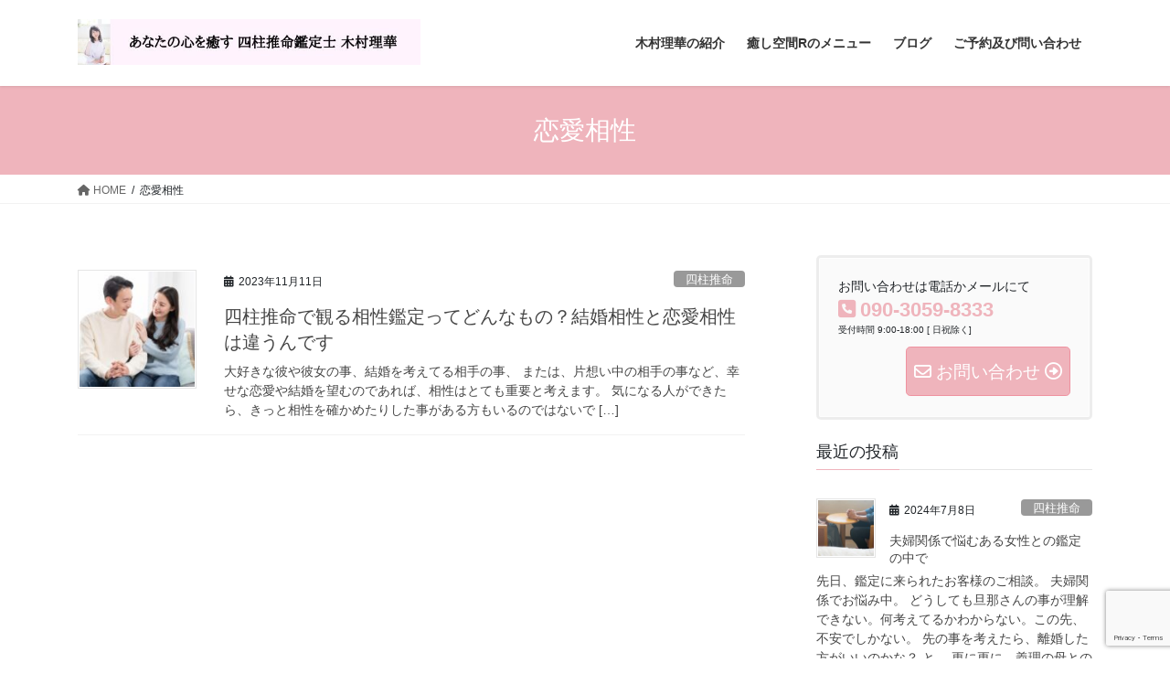

--- FILE ---
content_type: text/html; charset=UTF-8
request_url: https://iyashi-r.com/tag/%E6%81%8B%E6%84%9B%E7%9B%B8%E6%80%A7/
body_size: 14544
content:
<!DOCTYPE html>
<html dir="ltr" lang="ja" prefix="og: https://ogp.me/ns#">
<head>
<meta charset="utf-8">
<meta http-equiv="X-UA-Compatible" content="IE=edge">
<meta name="viewport" content="width=device-width, initial-scale=1">
<!-- Google tag (gtag.js) --><script async src="https://www.googletagmanager.com/gtag/js?id=UA-153483848-1"></script><script>window.dataLayer = window.dataLayer || [];function gtag(){dataLayer.push(arguments);}gtag('js', new Date());gtag('config', 'UA-153483848-1');</script>
<title>恋愛相性 - 奈良の四柱推命鑑定士木村理華</title>
	<style>img:is([sizes="auto" i], [sizes^="auto," i]) { contain-intrinsic-size: 3000px 1500px }</style>
	
		<!-- All in One SEO 4.8.0 - aioseo.com -->
	<meta name="robots" content="max-image-preview:large" />
	<link rel="canonical" href="https://iyashi-r.com/tag/%e6%81%8b%e6%84%9b%e7%9b%b8%e6%80%a7/" />
	<meta name="generator" content="All in One SEO (AIOSEO) 4.8.0" />
		<script type="application/ld+json" class="aioseo-schema">
			{"@context":"https:\/\/schema.org","@graph":[{"@type":"BreadcrumbList","@id":"https:\/\/iyashi-r.com\/tag\/%E6%81%8B%E6%84%9B%E7%9B%B8%E6%80%A7\/#breadcrumblist","itemListElement":[{"@type":"ListItem","@id":"https:\/\/iyashi-r.com\/#listItem","position":1,"name":"\u5bb6","item":"https:\/\/iyashi-r.com\/","nextItem":{"@type":"ListItem","@id":"https:\/\/iyashi-r.com\/tag\/%e6%81%8b%e6%84%9b%e7%9b%b8%e6%80%a7\/#listItem","name":"\u604b\u611b\u76f8\u6027"}},{"@type":"ListItem","@id":"https:\/\/iyashi-r.com\/tag\/%e6%81%8b%e6%84%9b%e7%9b%b8%e6%80%a7\/#listItem","position":2,"name":"\u604b\u611b\u76f8\u6027","previousItem":{"@type":"ListItem","@id":"https:\/\/iyashi-r.com\/#listItem","name":"\u5bb6"}}]},{"@type":"CollectionPage","@id":"https:\/\/iyashi-r.com\/tag\/%E6%81%8B%E6%84%9B%E7%9B%B8%E6%80%A7\/#collectionpage","url":"https:\/\/iyashi-r.com\/tag\/%E6%81%8B%E6%84%9B%E7%9B%B8%E6%80%A7\/","name":"\u604b\u611b\u76f8\u6027 - \u5948\u826f\u306e\u56db\u67f1\u63a8\u547d\u9451\u5b9a\u58eb\u6728\u6751\u7406\u83ef","inLanguage":"ja","isPartOf":{"@id":"https:\/\/iyashi-r.com\/#website"},"breadcrumb":{"@id":"https:\/\/iyashi-r.com\/tag\/%E6%81%8B%E6%84%9B%E7%9B%B8%E6%80%A7\/#breadcrumblist"}},{"@type":"Organization","@id":"https:\/\/iyashi-r.com\/#organization","name":"\u5948\u826f\u770c\u5929\u7406\u5e02\u3067\u30d2\u30c8\u5e79\u7d30\u80de\u30a8\u30b9\u30c6\u306a\u3089\u7652\u3057\u7a7a\u9593R","description":"\u89aa\u5b50\u95a2\u4fc2\u3084\u5b50\u80b2\u3066\u306e\u60a9\u307f\u3092\u56db\u67f1\u63a8\u547d\u3067\u89e3\u6c7a\u3057\u307e\u3059","url":"https:\/\/iyashi-r.com\/"},{"@type":"WebSite","@id":"https:\/\/iyashi-r.com\/#website","url":"https:\/\/iyashi-r.com\/","name":"\u5948\u826f\u306e\u56db\u67f1\u63a8\u547d\u9451\u5b9a\u58eb\u5409\u5ca1\u7406\u83ef","description":"\u89aa\u5b50\u95a2\u4fc2\u3084\u5b50\u80b2\u3066\u306e\u60a9\u307f\u3092\u56db\u67f1\u63a8\u547d\u3067\u89e3\u6c7a\u3057\u307e\u3059","inLanguage":"ja","publisher":{"@id":"https:\/\/iyashi-r.com\/#organization"}}]}
		</script>
		<!-- All in One SEO -->

<link rel='dns-prefetch' href='//webfonts.xserver.jp' />
<link rel='dns-prefetch' href='//www.googletagmanager.com' />
<link rel="alternate" type="application/rss+xml" title="奈良の四柱推命鑑定士木村理華 &raquo; フィード" href="https://iyashi-r.com/feed/" />
<link rel="alternate" type="application/rss+xml" title="奈良の四柱推命鑑定士木村理華 &raquo; コメントフィード" href="https://iyashi-r.com/comments/feed/" />
<link rel="alternate" type="application/rss+xml" title="奈良の四柱推命鑑定士木村理華 &raquo; 恋愛相性 タグのフィード" href="https://iyashi-r.com/tag/%e6%81%8b%e6%84%9b%e7%9b%b8%e6%80%a7/feed/" />
<script type="text/javascript">
/* <![CDATA[ */
window._wpemojiSettings = {"baseUrl":"https:\/\/s.w.org\/images\/core\/emoji\/15.0.3\/72x72\/","ext":".png","svgUrl":"https:\/\/s.w.org\/images\/core\/emoji\/15.0.3\/svg\/","svgExt":".svg","source":{"concatemoji":"https:\/\/iyashi-r.com\/wp-includes\/js\/wp-emoji-release.min.js?ver=43a3f8b7eba9ab7035d840ba30a62419"}};
/*! This file is auto-generated */
!function(i,n){var o,s,e;function c(e){try{var t={supportTests:e,timestamp:(new Date).valueOf()};sessionStorage.setItem(o,JSON.stringify(t))}catch(e){}}function p(e,t,n){e.clearRect(0,0,e.canvas.width,e.canvas.height),e.fillText(t,0,0);var t=new Uint32Array(e.getImageData(0,0,e.canvas.width,e.canvas.height).data),r=(e.clearRect(0,0,e.canvas.width,e.canvas.height),e.fillText(n,0,0),new Uint32Array(e.getImageData(0,0,e.canvas.width,e.canvas.height).data));return t.every(function(e,t){return e===r[t]})}function u(e,t,n){switch(t){case"flag":return n(e,"\ud83c\udff3\ufe0f\u200d\u26a7\ufe0f","\ud83c\udff3\ufe0f\u200b\u26a7\ufe0f")?!1:!n(e,"\ud83c\uddfa\ud83c\uddf3","\ud83c\uddfa\u200b\ud83c\uddf3")&&!n(e,"\ud83c\udff4\udb40\udc67\udb40\udc62\udb40\udc65\udb40\udc6e\udb40\udc67\udb40\udc7f","\ud83c\udff4\u200b\udb40\udc67\u200b\udb40\udc62\u200b\udb40\udc65\u200b\udb40\udc6e\u200b\udb40\udc67\u200b\udb40\udc7f");case"emoji":return!n(e,"\ud83d\udc26\u200d\u2b1b","\ud83d\udc26\u200b\u2b1b")}return!1}function f(e,t,n){var r="undefined"!=typeof WorkerGlobalScope&&self instanceof WorkerGlobalScope?new OffscreenCanvas(300,150):i.createElement("canvas"),a=r.getContext("2d",{willReadFrequently:!0}),o=(a.textBaseline="top",a.font="600 32px Arial",{});return e.forEach(function(e){o[e]=t(a,e,n)}),o}function t(e){var t=i.createElement("script");t.src=e,t.defer=!0,i.head.appendChild(t)}"undefined"!=typeof Promise&&(o="wpEmojiSettingsSupports",s=["flag","emoji"],n.supports={everything:!0,everythingExceptFlag:!0},e=new Promise(function(e){i.addEventListener("DOMContentLoaded",e,{once:!0})}),new Promise(function(t){var n=function(){try{var e=JSON.parse(sessionStorage.getItem(o));if("object"==typeof e&&"number"==typeof e.timestamp&&(new Date).valueOf()<e.timestamp+604800&&"object"==typeof e.supportTests)return e.supportTests}catch(e){}return null}();if(!n){if("undefined"!=typeof Worker&&"undefined"!=typeof OffscreenCanvas&&"undefined"!=typeof URL&&URL.createObjectURL&&"undefined"!=typeof Blob)try{var e="postMessage("+f.toString()+"("+[JSON.stringify(s),u.toString(),p.toString()].join(",")+"));",r=new Blob([e],{type:"text/javascript"}),a=new Worker(URL.createObjectURL(r),{name:"wpTestEmojiSupports"});return void(a.onmessage=function(e){c(n=e.data),a.terminate(),t(n)})}catch(e){}c(n=f(s,u,p))}t(n)}).then(function(e){for(var t in e)n.supports[t]=e[t],n.supports.everything=n.supports.everything&&n.supports[t],"flag"!==t&&(n.supports.everythingExceptFlag=n.supports.everythingExceptFlag&&n.supports[t]);n.supports.everythingExceptFlag=n.supports.everythingExceptFlag&&!n.supports.flag,n.DOMReady=!1,n.readyCallback=function(){n.DOMReady=!0}}).then(function(){return e}).then(function(){var e;n.supports.everything||(n.readyCallback(),(e=n.source||{}).concatemoji?t(e.concatemoji):e.wpemoji&&e.twemoji&&(t(e.twemoji),t(e.wpemoji)))}))}((window,document),window._wpemojiSettings);
/* ]]> */
</script>
<link rel='stylesheet' id='vkExUnit_common_style-css' href='https://iyashi-r.com/wp-content/plugins/vk-all-in-one-expansion-unit/assets/css/vkExUnit_style.css?ver=9.104.1.1' type='text/css' media='all' />
<style id='vkExUnit_common_style-inline-css' type='text/css'>
:root {--ver_page_top_button_url:url(https://iyashi-r.com/wp-content/plugins/vk-all-in-one-expansion-unit/assets/images/to-top-btn-icon.svg);}@font-face {font-weight: normal;font-style: normal;font-family: "vk_sns";src: url("https://iyashi-r.com/wp-content/plugins/vk-all-in-one-expansion-unit/inc/sns/icons/fonts/vk_sns.eot?-bq20cj");src: url("https://iyashi-r.com/wp-content/plugins/vk-all-in-one-expansion-unit/inc/sns/icons/fonts/vk_sns.eot?#iefix-bq20cj") format("embedded-opentype"),url("https://iyashi-r.com/wp-content/plugins/vk-all-in-one-expansion-unit/inc/sns/icons/fonts/vk_sns.woff?-bq20cj") format("woff"),url("https://iyashi-r.com/wp-content/plugins/vk-all-in-one-expansion-unit/inc/sns/icons/fonts/vk_sns.ttf?-bq20cj") format("truetype"),url("https://iyashi-r.com/wp-content/plugins/vk-all-in-one-expansion-unit/inc/sns/icons/fonts/vk_sns.svg?-bq20cj#vk_sns") format("svg");}
.veu_promotion-alert__content--text {border: 1px solid rgba(0,0,0,0.125);padding: 0.5em 1em;border-radius: var(--vk-size-radius);margin-bottom: var(--vk-margin-block-bottom);font-size: 0.875rem;}/* Alert Content部分に段落タグを入れた場合に最後の段落の余白を0にする */.veu_promotion-alert__content--text p:last-of-type{margin-bottom:0;margin-top: 0;}
</style>
<style id='wp-emoji-styles-inline-css' type='text/css'>

	img.wp-smiley, img.emoji {
		display: inline !important;
		border: none !important;
		box-shadow: none !important;
		height: 1em !important;
		width: 1em !important;
		margin: 0 0.07em !important;
		vertical-align: -0.1em !important;
		background: none !important;
		padding: 0 !important;
	}
</style>
<link rel='stylesheet' id='wp-block-library-css' href='https://iyashi-r.com/wp-includes/css/dist/block-library/style.min.css?ver=43a3f8b7eba9ab7035d840ba30a62419' type='text/css' media='all' />
<style id='wp-block-library-inline-css' type='text/css'>
/* VK Color Palettes */
</style>
<link rel='stylesheet' id='liquid-block-speech-css' href='https://iyashi-r.com/wp-content/plugins/liquid-speech-balloon/css/block.css?ver=43a3f8b7eba9ab7035d840ba30a62419' type='text/css' media='all' />
<style id='classic-theme-styles-inline-css' type='text/css'>
/*! This file is auto-generated */
.wp-block-button__link{color:#fff;background-color:#32373c;border-radius:9999px;box-shadow:none;text-decoration:none;padding:calc(.667em + 2px) calc(1.333em + 2px);font-size:1.125em}.wp-block-file__button{background:#32373c;color:#fff;text-decoration:none}
</style>
<style id='global-styles-inline-css' type='text/css'>
:root{--wp--preset--aspect-ratio--square: 1;--wp--preset--aspect-ratio--4-3: 4/3;--wp--preset--aspect-ratio--3-4: 3/4;--wp--preset--aspect-ratio--3-2: 3/2;--wp--preset--aspect-ratio--2-3: 2/3;--wp--preset--aspect-ratio--16-9: 16/9;--wp--preset--aspect-ratio--9-16: 9/16;--wp--preset--color--black: #000000;--wp--preset--color--cyan-bluish-gray: #abb8c3;--wp--preset--color--white: #ffffff;--wp--preset--color--pale-pink: #f78da7;--wp--preset--color--vivid-red: #cf2e2e;--wp--preset--color--luminous-vivid-orange: #ff6900;--wp--preset--color--luminous-vivid-amber: #fcb900;--wp--preset--color--light-green-cyan: #7bdcb5;--wp--preset--color--vivid-green-cyan: #00d084;--wp--preset--color--pale-cyan-blue: #8ed1fc;--wp--preset--color--vivid-cyan-blue: #0693e3;--wp--preset--color--vivid-purple: #9b51e0;--wp--preset--gradient--vivid-cyan-blue-to-vivid-purple: linear-gradient(135deg,rgba(6,147,227,1) 0%,rgb(155,81,224) 100%);--wp--preset--gradient--light-green-cyan-to-vivid-green-cyan: linear-gradient(135deg,rgb(122,220,180) 0%,rgb(0,208,130) 100%);--wp--preset--gradient--luminous-vivid-amber-to-luminous-vivid-orange: linear-gradient(135deg,rgba(252,185,0,1) 0%,rgba(255,105,0,1) 100%);--wp--preset--gradient--luminous-vivid-orange-to-vivid-red: linear-gradient(135deg,rgba(255,105,0,1) 0%,rgb(207,46,46) 100%);--wp--preset--gradient--very-light-gray-to-cyan-bluish-gray: linear-gradient(135deg,rgb(238,238,238) 0%,rgb(169,184,195) 100%);--wp--preset--gradient--cool-to-warm-spectrum: linear-gradient(135deg,rgb(74,234,220) 0%,rgb(151,120,209) 20%,rgb(207,42,186) 40%,rgb(238,44,130) 60%,rgb(251,105,98) 80%,rgb(254,248,76) 100%);--wp--preset--gradient--blush-light-purple: linear-gradient(135deg,rgb(255,206,236) 0%,rgb(152,150,240) 100%);--wp--preset--gradient--blush-bordeaux: linear-gradient(135deg,rgb(254,205,165) 0%,rgb(254,45,45) 50%,rgb(107,0,62) 100%);--wp--preset--gradient--luminous-dusk: linear-gradient(135deg,rgb(255,203,112) 0%,rgb(199,81,192) 50%,rgb(65,88,208) 100%);--wp--preset--gradient--pale-ocean: linear-gradient(135deg,rgb(255,245,203) 0%,rgb(182,227,212) 50%,rgb(51,167,181) 100%);--wp--preset--gradient--electric-grass: linear-gradient(135deg,rgb(202,248,128) 0%,rgb(113,206,126) 100%);--wp--preset--gradient--midnight: linear-gradient(135deg,rgb(2,3,129) 0%,rgb(40,116,252) 100%);--wp--preset--font-size--small: 13px;--wp--preset--font-size--medium: 20px;--wp--preset--font-size--large: 36px;--wp--preset--font-size--x-large: 42px;--wp--preset--spacing--20: 0.44rem;--wp--preset--spacing--30: 0.67rem;--wp--preset--spacing--40: 1rem;--wp--preset--spacing--50: 1.5rem;--wp--preset--spacing--60: 2.25rem;--wp--preset--spacing--70: 3.38rem;--wp--preset--spacing--80: 5.06rem;--wp--preset--shadow--natural: 6px 6px 9px rgba(0, 0, 0, 0.2);--wp--preset--shadow--deep: 12px 12px 50px rgba(0, 0, 0, 0.4);--wp--preset--shadow--sharp: 6px 6px 0px rgba(0, 0, 0, 0.2);--wp--preset--shadow--outlined: 6px 6px 0px -3px rgba(255, 255, 255, 1), 6px 6px rgba(0, 0, 0, 1);--wp--preset--shadow--crisp: 6px 6px 0px rgba(0, 0, 0, 1);}:where(.is-layout-flex){gap: 0.5em;}:where(.is-layout-grid){gap: 0.5em;}body .is-layout-flex{display: flex;}.is-layout-flex{flex-wrap: wrap;align-items: center;}.is-layout-flex > :is(*, div){margin: 0;}body .is-layout-grid{display: grid;}.is-layout-grid > :is(*, div){margin: 0;}:where(.wp-block-columns.is-layout-flex){gap: 2em;}:where(.wp-block-columns.is-layout-grid){gap: 2em;}:where(.wp-block-post-template.is-layout-flex){gap: 1.25em;}:where(.wp-block-post-template.is-layout-grid){gap: 1.25em;}.has-black-color{color: var(--wp--preset--color--black) !important;}.has-cyan-bluish-gray-color{color: var(--wp--preset--color--cyan-bluish-gray) !important;}.has-white-color{color: var(--wp--preset--color--white) !important;}.has-pale-pink-color{color: var(--wp--preset--color--pale-pink) !important;}.has-vivid-red-color{color: var(--wp--preset--color--vivid-red) !important;}.has-luminous-vivid-orange-color{color: var(--wp--preset--color--luminous-vivid-orange) !important;}.has-luminous-vivid-amber-color{color: var(--wp--preset--color--luminous-vivid-amber) !important;}.has-light-green-cyan-color{color: var(--wp--preset--color--light-green-cyan) !important;}.has-vivid-green-cyan-color{color: var(--wp--preset--color--vivid-green-cyan) !important;}.has-pale-cyan-blue-color{color: var(--wp--preset--color--pale-cyan-blue) !important;}.has-vivid-cyan-blue-color{color: var(--wp--preset--color--vivid-cyan-blue) !important;}.has-vivid-purple-color{color: var(--wp--preset--color--vivid-purple) !important;}.has-black-background-color{background-color: var(--wp--preset--color--black) !important;}.has-cyan-bluish-gray-background-color{background-color: var(--wp--preset--color--cyan-bluish-gray) !important;}.has-white-background-color{background-color: var(--wp--preset--color--white) !important;}.has-pale-pink-background-color{background-color: var(--wp--preset--color--pale-pink) !important;}.has-vivid-red-background-color{background-color: var(--wp--preset--color--vivid-red) !important;}.has-luminous-vivid-orange-background-color{background-color: var(--wp--preset--color--luminous-vivid-orange) !important;}.has-luminous-vivid-amber-background-color{background-color: var(--wp--preset--color--luminous-vivid-amber) !important;}.has-light-green-cyan-background-color{background-color: var(--wp--preset--color--light-green-cyan) !important;}.has-vivid-green-cyan-background-color{background-color: var(--wp--preset--color--vivid-green-cyan) !important;}.has-pale-cyan-blue-background-color{background-color: var(--wp--preset--color--pale-cyan-blue) !important;}.has-vivid-cyan-blue-background-color{background-color: var(--wp--preset--color--vivid-cyan-blue) !important;}.has-vivid-purple-background-color{background-color: var(--wp--preset--color--vivid-purple) !important;}.has-black-border-color{border-color: var(--wp--preset--color--black) !important;}.has-cyan-bluish-gray-border-color{border-color: var(--wp--preset--color--cyan-bluish-gray) !important;}.has-white-border-color{border-color: var(--wp--preset--color--white) !important;}.has-pale-pink-border-color{border-color: var(--wp--preset--color--pale-pink) !important;}.has-vivid-red-border-color{border-color: var(--wp--preset--color--vivid-red) !important;}.has-luminous-vivid-orange-border-color{border-color: var(--wp--preset--color--luminous-vivid-orange) !important;}.has-luminous-vivid-amber-border-color{border-color: var(--wp--preset--color--luminous-vivid-amber) !important;}.has-light-green-cyan-border-color{border-color: var(--wp--preset--color--light-green-cyan) !important;}.has-vivid-green-cyan-border-color{border-color: var(--wp--preset--color--vivid-green-cyan) !important;}.has-pale-cyan-blue-border-color{border-color: var(--wp--preset--color--pale-cyan-blue) !important;}.has-vivid-cyan-blue-border-color{border-color: var(--wp--preset--color--vivid-cyan-blue) !important;}.has-vivid-purple-border-color{border-color: var(--wp--preset--color--vivid-purple) !important;}.has-vivid-cyan-blue-to-vivid-purple-gradient-background{background: var(--wp--preset--gradient--vivid-cyan-blue-to-vivid-purple) !important;}.has-light-green-cyan-to-vivid-green-cyan-gradient-background{background: var(--wp--preset--gradient--light-green-cyan-to-vivid-green-cyan) !important;}.has-luminous-vivid-amber-to-luminous-vivid-orange-gradient-background{background: var(--wp--preset--gradient--luminous-vivid-amber-to-luminous-vivid-orange) !important;}.has-luminous-vivid-orange-to-vivid-red-gradient-background{background: var(--wp--preset--gradient--luminous-vivid-orange-to-vivid-red) !important;}.has-very-light-gray-to-cyan-bluish-gray-gradient-background{background: var(--wp--preset--gradient--very-light-gray-to-cyan-bluish-gray) !important;}.has-cool-to-warm-spectrum-gradient-background{background: var(--wp--preset--gradient--cool-to-warm-spectrum) !important;}.has-blush-light-purple-gradient-background{background: var(--wp--preset--gradient--blush-light-purple) !important;}.has-blush-bordeaux-gradient-background{background: var(--wp--preset--gradient--blush-bordeaux) !important;}.has-luminous-dusk-gradient-background{background: var(--wp--preset--gradient--luminous-dusk) !important;}.has-pale-ocean-gradient-background{background: var(--wp--preset--gradient--pale-ocean) !important;}.has-electric-grass-gradient-background{background: var(--wp--preset--gradient--electric-grass) !important;}.has-midnight-gradient-background{background: var(--wp--preset--gradient--midnight) !important;}.has-small-font-size{font-size: var(--wp--preset--font-size--small) !important;}.has-medium-font-size{font-size: var(--wp--preset--font-size--medium) !important;}.has-large-font-size{font-size: var(--wp--preset--font-size--large) !important;}.has-x-large-font-size{font-size: var(--wp--preset--font-size--x-large) !important;}
:where(.wp-block-post-template.is-layout-flex){gap: 1.25em;}:where(.wp-block-post-template.is-layout-grid){gap: 1.25em;}
:where(.wp-block-columns.is-layout-flex){gap: 2em;}:where(.wp-block-columns.is-layout-grid){gap: 2em;}
:root :where(.wp-block-pullquote){font-size: 1.5em;line-height: 1.6;}
</style>
<link rel='stylesheet' id='contact-form-7-css' href='https://iyashi-r.com/wp-content/plugins/contact-form-7/includes/css/styles.css?ver=6.0.5' type='text/css' media='all' />
<link rel='stylesheet' id='toc-screen-css' href='https://iyashi-r.com/wp-content/plugins/table-of-contents-plus/screen.min.css?ver=2411.1' type='text/css' media='all' />
<link rel='stylesheet' id='vk-swiper-style-css' href='https://iyashi-r.com/wp-content/plugins/vk-blocks/vendor/vektor-inc/vk-swiper/src/assets/css/swiper-bundle.min.css?ver=11.0.2' type='text/css' media='all' />
<link rel='stylesheet' id='whats-new-style-css' href='https://iyashi-r.com/wp-content/plugins/whats-new-genarator/whats-new.css?ver=2.0.2' type='text/css' media='all' />
<link rel='stylesheet' id='bootstrap-4-style-css' href='https://iyashi-r.com/wp-content/themes/lightning/_g2/library/bootstrap-4/css/bootstrap.min.css?ver=4.5.0' type='text/css' media='all' />
<link rel='stylesheet' id='lightning-common-style-css' href='https://iyashi-r.com/wp-content/themes/lightning/_g2/assets/css/common.css?ver=15.8.0' type='text/css' media='all' />
<style id='lightning-common-style-inline-css' type='text/css'>
/* vk-mobile-nav */:root {--vk-mobile-nav-menu-btn-bg-src: url("https://iyashi-r.com/wp-content/themes/lightning/_g2/inc/vk-mobile-nav/package//images/vk-menu-btn-black.svg");--vk-mobile-nav-menu-btn-close-bg-src: url("https://iyashi-r.com/wp-content/themes/lightning/_g2/inc/vk-mobile-nav/package//images/vk-menu-close-black.svg");--vk-menu-acc-icon-open-black-bg-src: url("https://iyashi-r.com/wp-content/themes/lightning/_g2/inc/vk-mobile-nav/package//images/vk-menu-acc-icon-open-black.svg");--vk-menu-acc-icon-open-white-bg-src: url("https://iyashi-r.com/wp-content/themes/lightning/_g2/inc/vk-mobile-nav/package//images/vk-menu-acc-icon-open-white.svg");--vk-menu-acc-icon-close-black-bg-src: url("https://iyashi-r.com/wp-content/themes/lightning/_g2/inc/vk-mobile-nav/package//images/vk-menu-close-black.svg");--vk-menu-acc-icon-close-white-bg-src: url("https://iyashi-r.com/wp-content/themes/lightning/_g2/inc/vk-mobile-nav/package//images/vk-menu-close-white.svg");}
</style>
<link rel='stylesheet' id='lightning-design-style-css' href='https://iyashi-r.com/wp-content/themes/lightning/_g2/design-skin/origin2/css/style.css?ver=15.8.0' type='text/css' media='all' />
<style id='lightning-design-style-inline-css' type='text/css'>
:root {--color-key:#efb4bc;--wp--preset--color--vk-color-primary:#efb4bc;--color-key-dark:#ef92a0;}
/* ltg common custom */:root {--vk-menu-acc-btn-border-color:#333;--vk-color-primary:#efb4bc;--vk-color-primary-dark:#ef92a0;--vk-color-primary-vivid:#ffc6ce;--color-key:#efb4bc;--wp--preset--color--vk-color-primary:#efb4bc;--color-key-dark:#ef92a0;}.veu_color_txt_key { color:#ef92a0 ; }.veu_color_bg_key { background-color:#ef92a0 ; }.veu_color_border_key { border-color:#ef92a0 ; }.btn-default { border-color:#efb4bc;color:#efb4bc;}.btn-default:focus,.btn-default:hover { border-color:#efb4bc;background-color: #efb4bc; }.wp-block-search__button,.btn-primary { background-color:#efb4bc;border-color:#ef92a0; }.wp-block-search__button:focus,.wp-block-search__button:hover,.btn-primary:not(:disabled):not(.disabled):active,.btn-primary:focus,.btn-primary:hover { background-color:#ef92a0;border-color:#efb4bc; }.btn-outline-primary { color : #efb4bc ; border-color:#efb4bc; }.btn-outline-primary:not(:disabled):not(.disabled):active,.btn-outline-primary:focus,.btn-outline-primary:hover { color : #fff; background-color:#efb4bc;border-color:#ef92a0; }a { color:#337ab7; }
.tagcloud a:before { font-family: "Font Awesome 5 Free";content: "\f02b";font-weight: bold; }
.media .media-body .media-heading a:hover { color:#efb4bc; }@media (min-width: 768px){.gMenu > li:before,.gMenu > li.menu-item-has-children::after { border-bottom-color:#ef92a0 }.gMenu li li { background-color:#ef92a0 }.gMenu li li a:hover { background-color:#efb4bc; }} /* @media (min-width: 768px) */.page-header { background-color:#efb4bc; }h2,.mainSection-title { border-top-color:#efb4bc; }h3:after,.subSection-title:after { border-bottom-color:#efb4bc; }ul.page-numbers li span.page-numbers.current,.page-link dl .post-page-numbers.current { background-color:#efb4bc; }.pager li > a { border-color:#efb4bc;color:#efb4bc;}.pager li > a:hover { background-color:#efb4bc;color:#fff;}.siteFooter { border-top-color:#efb4bc; }dt { border-left-color:#efb4bc; }:root {--g_nav_main_acc_icon_open_url:url(https://iyashi-r.com/wp-content/themes/lightning/_g2/inc/vk-mobile-nav/package/images/vk-menu-acc-icon-open-black.svg);--g_nav_main_acc_icon_close_url: url(https://iyashi-r.com/wp-content/themes/lightning/_g2/inc/vk-mobile-nav/package/images/vk-menu-close-black.svg);--g_nav_sub_acc_icon_open_url: url(https://iyashi-r.com/wp-content/themes/lightning/_g2/inc/vk-mobile-nav/package/images/vk-menu-acc-icon-open-white.svg);--g_nav_sub_acc_icon_close_url: url(https://iyashi-r.com/wp-content/themes/lightning/_g2/inc/vk-mobile-nav/package/images/vk-menu-close-white.svg);}
</style>
<link rel='stylesheet' id='veu-cta-css' href='https://iyashi-r.com/wp-content/plugins/vk-all-in-one-expansion-unit/inc/call-to-action/package/assets/css/style.css?ver=9.104.1.1' type='text/css' media='all' />
<link rel='stylesheet' id='vk-blocks-build-css-css' href='https://iyashi-r.com/wp-content/plugins/vk-blocks/build/block-build.css?ver=1.96.2.1' type='text/css' media='all' />
<style id='vk-blocks-build-css-inline-css' type='text/css'>
:root {--vk_flow-arrow: url(https://iyashi-r.com/wp-content/plugins/vk-blocks/inc/vk-blocks/images/arrow_bottom.svg);--vk_image-mask-circle: url(https://iyashi-r.com/wp-content/plugins/vk-blocks/inc/vk-blocks/images/circle.svg);--vk_image-mask-wave01: url(https://iyashi-r.com/wp-content/plugins/vk-blocks/inc/vk-blocks/images/wave01.svg);--vk_image-mask-wave02: url(https://iyashi-r.com/wp-content/plugins/vk-blocks/inc/vk-blocks/images/wave02.svg);--vk_image-mask-wave03: url(https://iyashi-r.com/wp-content/plugins/vk-blocks/inc/vk-blocks/images/wave03.svg);--vk_image-mask-wave04: url(https://iyashi-r.com/wp-content/plugins/vk-blocks/inc/vk-blocks/images/wave04.svg);}

	:root {

		--vk-balloon-border-width:1px;

		--vk-balloon-speech-offset:-12px;
	}
	
</style>
<link rel='stylesheet' id='lightning-theme-style-css' href='https://iyashi-r.com/wp-content/themes/lightning/style.css?ver=15.8.0' type='text/css' media='all' />
<link rel='stylesheet' id='vk-font-awesome-css' href='https://iyashi-r.com/wp-content/themes/lightning/vendor/vektor-inc/font-awesome-versions/src/versions/6/css/all.min.css?ver=6.1.0' type='text/css' media='all' />
<style id='akismet-widget-style-inline-css' type='text/css'>

			.a-stats {
				--akismet-color-mid-green: #357b49;
				--akismet-color-white: #fff;
				--akismet-color-light-grey: #f6f7f7;

				max-width: 350px;
				width: auto;
			}

			.a-stats * {
				all: unset;
				box-sizing: border-box;
			}

			.a-stats strong {
				font-weight: 600;
			}

			.a-stats a.a-stats__link,
			.a-stats a.a-stats__link:visited,
			.a-stats a.a-stats__link:active {
				background: var(--akismet-color-mid-green);
				border: none;
				box-shadow: none;
				border-radius: 8px;
				color: var(--akismet-color-white);
				cursor: pointer;
				display: block;
				font-family: -apple-system, BlinkMacSystemFont, 'Segoe UI', 'Roboto', 'Oxygen-Sans', 'Ubuntu', 'Cantarell', 'Helvetica Neue', sans-serif;
				font-weight: 500;
				padding: 12px;
				text-align: center;
				text-decoration: none;
				transition: all 0.2s ease;
			}

			/* Extra specificity to deal with TwentyTwentyOne focus style */
			.widget .a-stats a.a-stats__link:focus {
				background: var(--akismet-color-mid-green);
				color: var(--akismet-color-white);
				text-decoration: none;
			}

			.a-stats a.a-stats__link:hover {
				filter: brightness(110%);
				box-shadow: 0 4px 12px rgba(0, 0, 0, 0.06), 0 0 2px rgba(0, 0, 0, 0.16);
			}

			.a-stats .count {
				color: var(--akismet-color-white);
				display: block;
				font-size: 1.5em;
				line-height: 1.4;
				padding: 0 13px;
				white-space: nowrap;
			}
		
</style>
<script type="text/javascript" src="https://iyashi-r.com/wp-includes/js/jquery/jquery.min.js?ver=3.7.1" id="jquery-core-js"></script>
<script type="text/javascript" src="https://iyashi-r.com/wp-includes/js/jquery/jquery-migrate.min.js?ver=3.4.1" id="jquery-migrate-js"></script>
<script type="text/javascript" src="//webfonts.xserver.jp/js/xserverv3.js?fadein=0&amp;ver=2.0.8" id="typesquare_std-js"></script>

<!-- Site Kit によって追加された Google タグ（gtag.js）スニペット -->

<!-- Google アナリティクス スニペット (Site Kit が追加) -->
<script type="text/javascript" src="https://www.googletagmanager.com/gtag/js?id=G-8GPXT58GN7" id="google_gtagjs-js" async></script>
<script type="text/javascript" id="google_gtagjs-js-after">
/* <![CDATA[ */
window.dataLayer = window.dataLayer || [];function gtag(){dataLayer.push(arguments);}
gtag("set","linker",{"domains":["iyashi-r.com"]});
gtag("js", new Date());
gtag("set", "developer_id.dZTNiMT", true);
gtag("config", "G-8GPXT58GN7");
/* ]]> */
</script>

<!-- Site Kit によって追加された終了 Google タグ（gtag.js）スニペット -->
<link rel="https://api.w.org/" href="https://iyashi-r.com/wp-json/" /><link rel="alternate" title="JSON" type="application/json" href="https://iyashi-r.com/wp-json/wp/v2/tags/85" /><link rel="EditURI" type="application/rsd+xml" title="RSD" href="https://iyashi-r.com/xmlrpc.php?rsd" />

<meta name="generator" content="Site Kit by Google 1.148.0" /><style type="text/css">.liquid-speech-balloon-00 .liquid-speech-balloon-avatar { background-image: url("https://iyashi-r.com/wp-content/uploads/2019/12/69603289_759249497845469_4070671223195959296_n.jpg"); } .liquid-speech-balloon-01 .liquid-speech-balloon-avatar { background-image: url("https://iyashi-r.com/wp-content/uploads/2022/09/icon_1r_192.png"); } .liquid-speech-balloon-02 .liquid-speech-balloon-avatar { background-image: url("https://iyashi-r.com/wp-content/uploads/2022/09/icon_4b_192.png"); } .liquid-speech-balloon-03 .liquid-speech-balloon-avatar { background-image: url("https://iyashi-r.com/wp-content/uploads/2022/09/icon_5q_192.png"); } .liquid-speech-balloon-00 .liquid-speech-balloon-avatar::after { content: "私"; } .liquid-speech-balloon-01 .liquid-speech-balloon-avatar::after { content: "母A"; } .liquid-speech-balloon-02 .liquid-speech-balloon-avatar::after { content: "母B"; } .liquid-speech-balloon-03 .liquid-speech-balloon-avatar::after { content: "母C"; } </style>
<style id="lightning-color-custom-for-plugins" type="text/css">/* ltg theme common */.color_key_bg,.color_key_bg_hover:hover{background-color: #efb4bc;}.color_key_txt,.color_key_txt_hover:hover{color: #efb4bc;}.color_key_border,.color_key_border_hover:hover{border-color: #efb4bc;}.color_key_dark_bg,.color_key_dark_bg_hover:hover{background-color: #ef92a0;}.color_key_dark_txt,.color_key_dark_txt_hover:hover{color: #ef92a0;}.color_key_dark_border,.color_key_dark_border_hover:hover{border-color: #ef92a0;}</style><style type="text/css">.broken_link, a.broken_link {
	text-decoration: line-through;
}</style><!-- [ VK All in One Expansion Unit OGP ] -->
<meta property="og:site_name" content="奈良の四柱推命鑑定士木村理華" />
<meta property="og:url" content="https://iyashi-r.com/compatibility/" />
<meta property="og:title" content="恋愛相性" />
<meta property="og:description" content="恋愛相性 について 奈良の四柱推命鑑定士木村理華 親子関係や子育ての悩みを四柱推命で解決します" />
<meta property="og:type" content="article" />
<!-- [ / VK All in One Expansion Unit OGP ] -->
<!-- [ VK All in One Expansion Unit twitter card ] -->
<meta name="twitter:card" content="summary_large_image">
<meta name="twitter:description" content="恋愛相性 について 奈良の四柱推命鑑定士木村理華 親子関係や子育ての悩みを四柱推命で解決します">
<meta name="twitter:title" content="恋愛相性">
<meta name="twitter:url" content="https://iyashi-r.com/compatibility/">
	<meta name="twitter:domain" content="iyashi-r.com">
	<meta name="twitter:site" content="@oBA27eHTRExL3su">
	<!-- [ / VK All in One Expansion Unit twitter card ] -->
	<link rel="icon" href="https://iyashi-r.com/wp-content/uploads/2019/12/cropped-12654570_622329624575081_66262932389596529_n-32x32.jpg" sizes="32x32" />
<link rel="icon" href="https://iyashi-r.com/wp-content/uploads/2019/12/cropped-12654570_622329624575081_66262932389596529_n-192x192.jpg" sizes="192x192" />
<link rel="apple-touch-icon" href="https://iyashi-r.com/wp-content/uploads/2019/12/cropped-12654570_622329624575081_66262932389596529_n-180x180.jpg" />
<meta name="msapplication-TileImage" content="https://iyashi-r.com/wp-content/uploads/2019/12/cropped-12654570_622329624575081_66262932389596529_n-270x270.jpg" />

</head>
<body class="archive tag tag-85 custom-background vk-blocks sidebar-fix sidebar-fix-priority-top bootstrap4 device-pc fa_v6_css post-type-post">
<a class="skip-link screen-reader-text" href="#main">コンテンツへスキップ</a>
<a class="skip-link screen-reader-text" href="#vk-mobile-nav">ナビゲーションに移動</a>
<header class="siteHeader">
		<div class="container siteHeadContainer">
		<div class="navbar-header">
						<p class="navbar-brand siteHeader_logo">
			<a href="https://iyashi-r.com/">
				<span><img src="https://iyashi-r.com/wp-content/uploads/2024/06/c16cc3b12aa62785d1c66787c360dffc.jpg" alt="奈良の四柱推命鑑定士木村理華" /></span>
			</a>
			</p>
					</div>

					<div id="gMenu_outer" class="gMenu_outer">
				<nav class="menu-%e3%83%98%e3%83%83%e3%82%bf%e3%83%bc%e3%83%a1%e3%83%8b%e3%83%a5%e3%83%bc-container"><ul id="menu-%e3%83%98%e3%83%83%e3%82%bf%e3%83%bc%e3%83%a1%e3%83%8b%e3%83%a5%e3%83%bc" class="menu gMenu vk-menu-acc"><li id="menu-item-37" class="menu-item menu-item-type-post_type menu-item-object-page menu-item-has-children"><a href="https://iyashi-r.com/rikachin/"><strong class="gMenu_name">木村理華の紹介</strong></a>
<ul class="sub-menu">
	<li id="menu-item-36" class="menu-item menu-item-type-post_type menu-item-object-page"><a href="https://iyashi-r.com/rikachin/intoduce/">癒し空間Rは</a></li>
</ul>
</li>
<li id="menu-item-41" class="menu-item menu-item-type-post_type menu-item-object-page menu-item-has-children"><a href="https://iyashi-r.com/menu/"><strong class="gMenu_name">癒し空間Rのメニュー</strong></a>
<ul class="sub-menu">
	<li id="menu-item-227" class="menu-item menu-item-type-post_type menu-item-object-page"><a href="https://iyashi-r.com/menu/kantei/">親子関係で悩むお母さんたちへ</a></li>
</ul>
</li>
<li id="menu-item-77" class="menu-item menu-item-type-taxonomy menu-item-object-category"><a href="https://iyashi-r.com/category/%e3%83%96%e3%83%ad%e3%82%b0/"><strong class="gMenu_name">ブログ</strong></a></li>
<li id="menu-item-39" class="menu-item menu-item-type-post_type menu-item-object-page"><a href="https://iyashi-r.com/inquiry/"><strong class="gMenu_name">ご予約及び問い合わせ</strong></a></li>
</ul></nav>			</div>
			</div>
	</header>

<div class="section page-header"><div class="container"><div class="row"><div class="col-md-12">
<h1 class="page-header_pageTitle">
恋愛相性</h1>
</div></div></div></div><!-- [ /.page-header ] -->


<!-- [ .breadSection ] --><div class="section breadSection"><div class="container"><div class="row"><ol class="breadcrumb" itemscope itemtype="https://schema.org/BreadcrumbList"><li id="panHome" itemprop="itemListElement" itemscope itemtype="http://schema.org/ListItem"><a itemprop="item" href="https://iyashi-r.com/"><span itemprop="name"><i class="fa fa-home"></i> HOME</span></a><meta itemprop="position" content="1" /></li><li><span>恋愛相性</span><meta itemprop="position" content="2" /></li></ol></div></div></div><!-- [ /.breadSection ] -->

<div class="section siteContent">
<div class="container">
<div class="row">
<div class="col mainSection mainSection-col-two baseSection vk_posts-mainSection" id="main" role="main">

	
<div class="postList">


	
		<article class="media">
<div id="post-417" class="post-417 post type-post status-publish format-standard has-post-thumbnail hentry category-65 tag-86 tag-66 tag-85 tag-83 tag-84 tag-87">
		<div class="media-left postList_thumbnail">
		<a href="https://iyashi-r.com/compatibility/">
		<img width="150" height="150" src="https://iyashi-r.com/wp-content/uploads/2023/11/28120077_s-150x150.jpg" class="media-object wp-post-image" alt="" decoding="async" />		</a>
	</div>
		<div class="media-body">
		<div class="entry-meta">


<span class="published entry-meta_items">2023年11月11日</span>

<span class="entry-meta_items entry-meta_updated">/ 最終更新日時 : <span class="updated">2024年7月9日</span></span>


	
	<span class="vcard author entry-meta_items entry-meta_items_author entry-meta_hidden"><span class="fn">rikachin</span></span>



<span class="entry-meta_items entry-meta_items_term"><a href="https://iyashi-r.com/category/%e3%83%96%e3%83%ad%e3%82%b0/%e5%9b%9b%e6%9f%b1%e6%8e%a8%e5%91%bd/" class="btn btn-xs btn-primary entry-meta_items_term_button" style="background-color:#999999;border:none;">四柱推命</a></span>
</div>
		<h1 class="media-heading entry-title"><a href="https://iyashi-r.com/compatibility/">四柱推命で観る相性鑑定ってどんなもの？結婚相性と恋愛相性は違うんです</a></h1>
		<a href="https://iyashi-r.com/compatibility/" class="media-body_excerpt"><p>大好きな彼や彼女の事、結婚を考えてる相手の事、 または、片想い中の相手の事など、幸せな恋愛や結婚を望むのであれば、相性はとても重要と考えます。 気になる人ができたら、きっと相性を確かめたりした事がある方もいるのではないで [&hellip;]</p>
</a>
	</div>
</div>
</article>

	
	
	
</div><!-- [ /.postList ] -->

</div><!-- [ /.mainSection ] -->

	<div class="col subSection sideSection sideSection-col-two baseSection">
				<aside class="widget widget_vkexunit_contact_section" id="vkexunit_contact_section-5"><section class="veu_contact veu_contentAddSection vk_contact veu_card veu_contact-layout-horizontal"><div class="contact_frame veu_card_inner"><p class="contact_txt"><span class="contact_txt_catch">お問い合わせは電話かメールにて</span><span class="contact_txt_tel veu_color_txt_key"><i class="contact_txt_tel_icon fas fa-phone-square"></i>090-3059-8333</span><span class="contact_txt_time">受付時間 9:00-18:00 [ 日祝除く]</span></p><a href="https://iyashi-r.com/inquiry/" class="btn btn-primary btn-lg contact_bt"><span class="contact_bt_txt"><i class="far fa-envelope"></i> お問い合わせ <i class="far fa-arrow-alt-circle-right"></i></span></a></div></section></aside><aside class="widget widget_ltg_post_list" id="ltg_post_list-2"><div class="pt_0"><h1 class="widget-title subSection-title">最近の投稿</h1><article class="media">
<div id="post-468" class="post-468 post type-post status-publish format-standard has-post-thumbnail hentry category-65 tag-66 tag-91 tag-79 tag-92 tag-93">
		<div class="media-left postList_thumbnail">
		<a href="https://iyashi-r.com/blog240708/">
		<img width="150" height="150" src="https://iyashi-r.com/wp-content/uploads/2024/07/4078243_s-150x150.jpg" class="media-object wp-post-image" alt="" decoding="async" loading="lazy" />		</a>
	</div>
		<div class="media-body">
		<div class="entry-meta">


<span class="published entry-meta_items">2024年7月8日</span>

<span class="entry-meta_items entry-meta_updated">/ 最終更新日時 : <span class="updated">2024年7月7日</span></span>


	
	<span class="vcard author entry-meta_items entry-meta_items_author entry-meta_hidden"><span class="fn">rikachin</span></span>



<span class="entry-meta_items entry-meta_items_term"><a href="https://iyashi-r.com/category/%e3%83%96%e3%83%ad%e3%82%b0/%e5%9b%9b%e6%9f%b1%e6%8e%a8%e5%91%bd/" class="btn btn-xs btn-primary entry-meta_items_term_button" style="background-color:#999999;border:none;">四柱推命</a></span>
</div>
		<h1 class="media-heading entry-title"><a href="https://iyashi-r.com/blog240708/">夫婦関係で悩むある女性との鑑定の中で</a></h1>
		<a href="https://iyashi-r.com/blog240708/" class="media-body_excerpt"><p>先日、鑑定に来られたお客様のご相談。 夫婦関係でお悩み中。 どうしても旦那さんの事が理解できない。何考えてるかわからない。この先、不安でしかない。 先の事を考えたら、離婚した方がいいのかな？ と。 更に更に、義理の母との [&hellip;]</p>
</a>
	</div>
</div>
</article>
<article class="media">
<div id="post-441" class="post-441 post type-post status-publish format-standard has-post-thumbnail hentry category-1 tag-71 tag-90 tag-89 tag-66 tag-70 tag-88">
		<div class="media-left postList_thumbnail">
		<a href="https://iyashi-r.com/goodday/">
		<img width="150" height="150" src="https://iyashi-r.com/wp-content/uploads/2024/06/3246911_s-150x150.jpg" class="media-object wp-post-image" alt="" decoding="async" loading="lazy" />		</a>
	</div>
		<div class="media-body">
		<div class="entry-meta">


<span class="published entry-meta_items">2024年6月29日</span>

<span class="entry-meta_items entry-meta_updated">/ 最終更新日時 : <span class="updated">2024年6月29日</span></span>


	
	<span class="vcard author entry-meta_items entry-meta_items_author entry-meta_hidden"><span class="fn">rikachin</span></span>



<span class="entry-meta_items entry-meta_items_term"><a href="https://iyashi-r.com/category/%e3%83%96%e3%83%ad%e3%82%b0/%e3%81%9d%e3%81%ae%e4%bb%96/" class="btn btn-xs btn-primary entry-meta_items_term_button" style="background-color:#999999;border:none;">その他</a></span>
</div>
		<h1 class="media-heading entry-title"><a href="https://iyashi-r.com/goodday/">一般的に吉日(良い日)ってどんな日があるのかをご紹介</a></h1>
		<a href="https://iyashi-r.com/goodday/" class="media-body_excerpt"><p>結婚式や入籍の日取りなど、お祝い事、開店、開業、引っ越しなど、せっかくなら、良い日を選びゲンを担ぎたいという人も多いと思います。 どのような良い日があり どのような向いていない日があるのか、 今回の記事で代表的な日を解説 [&hellip;]</p>
</a>
	</div>
</div>
</article>
<article class="media">
<div id="post-417" class="post-417 post type-post status-publish format-standard has-post-thumbnail hentry category-65 tag-86 tag-66 tag-85 tag-83 tag-84 tag-87">
		<div class="media-left postList_thumbnail">
		<a href="https://iyashi-r.com/compatibility/">
		<img width="150" height="150" src="https://iyashi-r.com/wp-content/uploads/2023/11/28120077_s-150x150.jpg" class="media-object wp-post-image" alt="" decoding="async" loading="lazy" />		</a>
	</div>
		<div class="media-body">
		<div class="entry-meta">


<span class="published entry-meta_items">2023年11月11日</span>

<span class="entry-meta_items entry-meta_updated">/ 最終更新日時 : <span class="updated">2024年7月9日</span></span>


	
	<span class="vcard author entry-meta_items entry-meta_items_author entry-meta_hidden"><span class="fn">rikachin</span></span>



<span class="entry-meta_items entry-meta_items_term"><a href="https://iyashi-r.com/category/%e3%83%96%e3%83%ad%e3%82%b0/%e5%9b%9b%e6%9f%b1%e6%8e%a8%e5%91%bd/" class="btn btn-xs btn-primary entry-meta_items_term_button" style="background-color:#999999;border:none;">四柱推命</a></span>
</div>
		<h1 class="media-heading entry-title"><a href="https://iyashi-r.com/compatibility/">四柱推命で観る相性鑑定ってどんなもの？結婚相性と恋愛相性は違うんです</a></h1>
		<a href="https://iyashi-r.com/compatibility/" class="media-body_excerpt"><p>大好きな彼や彼女の事、結婚を考えてる相手の事、 または、片想い中の相手の事など、幸せな恋愛や結婚を望むのであれば、相性はとても重要と考えます。 気になる人ができたら、きっと相性を確かめたりした事がある方もいるのではないで [&hellip;]</p>
</a>
	</div>
</div>
</article>
</div></aside>

<aside class="widget widget_postlist">
<h1 class="subSection-title">最近の投稿</h1>

  <div class="media">

	
	  <div class="media-left postList_thumbnail">
		<a href="https://iyashi-r.com/blog240708/">
		<img width="150" height="150" src="https://iyashi-r.com/wp-content/uploads/2024/07/4078243_s-150x150.jpg" class="attachment-thumbnail size-thumbnail wp-post-image" alt="" decoding="async" loading="lazy" />		</a>
	  </div>

	
	<div class="media-body">
	  <h4 class="media-heading"><a href="https://iyashi-r.com/blog240708/">夫婦関係で悩むある女性との鑑定の中で</a></h4>
	  <div class="published entry-meta_items">2024年7月8日</div>
	</div>
  </div>


  <div class="media">

	
	  <div class="media-left postList_thumbnail">
		<a href="https://iyashi-r.com/goodday/">
		<img width="150" height="150" src="https://iyashi-r.com/wp-content/uploads/2024/06/3246911_s-150x150.jpg" class="attachment-thumbnail size-thumbnail wp-post-image" alt="" decoding="async" loading="lazy" />		</a>
	  </div>

	
	<div class="media-body">
	  <h4 class="media-heading"><a href="https://iyashi-r.com/goodday/">一般的に吉日(良い日)ってどんな日があるのかをご紹介</a></h4>
	  <div class="published entry-meta_items">2024年6月29日</div>
	</div>
  </div>


  <div class="media">

	
	  <div class="media-left postList_thumbnail">
		<a href="https://iyashi-r.com/compatibility/">
		<img width="150" height="150" src="https://iyashi-r.com/wp-content/uploads/2023/11/28120077_s-150x150.jpg" class="attachment-thumbnail size-thumbnail wp-post-image" alt="" decoding="async" loading="lazy" />		</a>
	  </div>

	
	<div class="media-body">
	  <h4 class="media-heading"><a href="https://iyashi-r.com/compatibility/">四柱推命で観る相性鑑定ってどんなもの？結婚相性と恋愛相性は違うんです</a></h4>
	  <div class="published entry-meta_items">2023年11月11日</div>
	</div>
  </div>


  <div class="media">

	
	  <div class="media-left postList_thumbnail">
		<a href="https://iyashi-r.com/kuubou/">
		<img width="150" height="150" src="https://iyashi-r.com/wp-content/uploads/2023/08/27090261_s-150x150.jpg" class="attachment-thumbnail size-thumbnail wp-post-image" alt="" decoding="async" loading="lazy" />		</a>
	  </div>

	
	<div class="media-body">
	  <h4 class="media-heading"><a href="https://iyashi-r.com/kuubou/">四柱推命の空亡とは？空亡の時期の意味合いとその過ごし方</a></h4>
	  <div class="published entry-meta_items">2023年9月6日</div>
	</div>
  </div>


  <div class="media">

	
	  <div class="media-left postList_thumbnail">
		<a href="https://iyashi-r.com/moving/">
		<img width="150" height="150" src="https://iyashi-r.com/wp-content/uploads/2022/11/4373188_s-150x150.jpg" class="attachment-thumbnail size-thumbnail wp-post-image" alt="" decoding="async" loading="lazy" />		</a>
	  </div>

	
	<div class="media-body">
	  <h4 class="media-heading"><a href="https://iyashi-r.com/moving/">引越しの日取りと方位はとても大切なのです！</a></h4>
	  <div class="published entry-meta_items">2022年11月28日</div>
	</div>
  </div>


  <div class="media">

	
	  <div class="media-left postList_thumbnail">
		<a href="https://iyashi-r.com/blog221017/">
		<img width="150" height="150" src="https://iyashi-r.com/wp-content/uploads/2022/10/24594025_s-150x150.jpg" class="attachment-thumbnail size-thumbnail wp-post-image" alt="" decoding="async" loading="lazy" />		</a>
	  </div>

	
	<div class="media-body">
	  <h4 class="media-heading"><a href="https://iyashi-r.com/blog221017/">一粒万倍日で大安の本当の意味を知っていますか？</a></h4>
	  <div class="published entry-meta_items">2022年10月17日</div>
	</div>
  </div>

</aside>

<aside class="widget widget_categories widget_link_list">
<nav class="localNav">
<h1 class="subSection-title">カテゴリー</h1>
<ul>
		<li class="cat-item cat-item-15"><a href="https://iyashi-r.com/category/%e3%83%96%e3%83%ad%e3%82%b0/">ブログ</a>
<ul class='children'>
	<li class="cat-item cat-item-1"><a href="https://iyashi-r.com/category/%e3%83%96%e3%83%ad%e3%82%b0/%e3%81%9d%e3%81%ae%e4%bb%96/">その他</a>
</li>
	<li class="cat-item cat-item-65"><a href="https://iyashi-r.com/category/%e3%83%96%e3%83%ad%e3%82%b0/%e5%9b%9b%e6%9f%b1%e6%8e%a8%e5%91%bd/">四柱推命</a>
</li>
</ul>
</li>
</ul>
</nav>
</aside>

<aside class="widget widget_archive widget_link_list">
<nav class="localNav">
<h1 class="subSection-title">アーカイブ</h1>
<ul>
		<li><a href='https://iyashi-r.com/2024/07/'>2024年7月</a></li>
	<li><a href='https://iyashi-r.com/2024/06/'>2024年6月</a></li>
	<li><a href='https://iyashi-r.com/2023/11/'>2023年11月</a></li>
	<li><a href='https://iyashi-r.com/2023/09/'>2023年9月</a></li>
	<li><a href='https://iyashi-r.com/2022/11/'>2022年11月</a></li>
	<li><a href='https://iyashi-r.com/2022/10/'>2022年10月</a></li>
</ul>
</nav>
</aside>

			</div><!-- [ /.subSection ] -->


</div><!-- [ /.row ] -->
</div><!-- [ /.container ] -->
</div><!-- [ /.siteContent ] -->


<footer class="section siteFooter">
					<div class="container sectionBox footerWidget">
			<div class="row">
				<div class="col-md-4"><aside class="widget widget_wp_widget_vkexunit_profile" id="wp_widget_vkexunit_profile-2">
<div class="veu_profile">
<h1 class="widget-title subSection-title">プロフィール</h1><div class="profile" >
		<div class="media_outer media_round media_left" style="background:url(https://iyashi-r.com/wp-content/uploads/2019/12/69603289_759249497845469_4070671223195959296_n.jpg) no-repeat 50% center;background-size: cover;"><img class="profile_media" src="https://iyashi-r.com/wp-content/uploads/2019/12/69603289_759249497845469_4070671223195959296_n.jpg" alt="69603289_759249497845469_4070671223195959296_n" /></div><p class="profile_text">【オーナー】木村理華<br />
四柱推命であなたの心を癒やし、エステであなたの身体を癒やします。またエステは奈良県天理市と田原本町にあるヒト幹細胞培養液を使ったエステに特化したエステサロンです。</p>

			<ul class="sns_btns">
			<li class="facebook_btn"><a href="https://www.facebook.com/iyashir/" target="_blank" class="bg_fill"><i class="fa-solid fa-brands fa-facebook icon"></i></a></li><li class="twitter_btn"><a href="https://twitter.com/oBA27eHTRExL3su" target="_blank" class="bg_fill"><i class="fa-brands fa-x-twitter icon"></i></a></li><li class="mail_btn"><a href="http://rikachin0924@gmail.com" target="_blank" class="bg_fill"><i class="fa-solid fa-envelope icon"></i></a></li><li class="instagram_btn"><a href="https://www.instagram.com/iyashikukan_r/" target="_blank" class="bg_fill"><i class="fa-brands fa-instagram icon"></i></a></li></ul>

</div>
<!-- / .site-profile -->
</div>
		</aside></div><div class="col-md-4"><aside class="widget widget_text" id="text-3"><h1 class="widget-title subSection-title">癒し空間Rは2つのサロン</h1>			<div class="textwidget"><p>【天理サロン】<br />
〒632-0071 奈良県天理市田井庄町 284-1</p>
<p>【名古屋サロン】<br />
〒453-0853<br />
愛知県名古屋市中村区牛田通２丁目１１<br />
エステサロンFelice内</p>
</div>
		</aside><aside class="widget widget_vkexunit_button" id="vkexunit_button-2">		<div class="veu_button">
			<a class="btn btn-block btn-primary" href="https://iyashi-r.com/intoduce/" target="_blank">
			<span class="button_mainText">

			サロンの詳細は
			</span>
							<span class="veu_caption button_subText">こちらをクリック</span>
						</a>
		</div>
				</aside>		</div><div class="col-md-4"></div>			</div>
		</div>
	
	
	<div class="container sectionBox copySection text-center">
			<p>Copyright &copy; 奈良の四柱推命鑑定士木村理華 All Rights Reserved.</p><p>Powered by <a href="https://wordpress.org/">WordPress</a> with <a href="https://wordpress.org/themes/lightning/" target="_blank" title="Free WordPress Theme Lightning">Lightning Theme</a> &amp; <a href="https://wordpress.org/plugins/vk-all-in-one-expansion-unit/" target="_blank">VK All in One Expansion Unit</a></p>	</div>
</footer>
<div id="vk-mobile-nav-menu-btn" class="vk-mobile-nav-menu-btn">MENU</div><div class="vk-mobile-nav vk-mobile-nav-drop-in" id="vk-mobile-nav"><nav class="vk-mobile-nav-menu-outer" role="navigation"><ul id="menu-%e3%83%98%e3%83%83%e3%82%bf%e3%83%bc%e3%83%a1%e3%83%8b%e3%83%a5%e3%83%bc-1" class="vk-menu-acc menu"><li id="menu-item-37" class="menu-item menu-item-type-post_type menu-item-object-page menu-item-has-children menu-item-37"><a href="https://iyashi-r.com/rikachin/">木村理華の紹介</a>
<ul class="sub-menu">
	<li id="menu-item-36" class="menu-item menu-item-type-post_type menu-item-object-page menu-item-36"><a href="https://iyashi-r.com/rikachin/intoduce/">癒し空間Rは</a></li>
</ul>
</li>
<li id="menu-item-41" class="menu-item menu-item-type-post_type menu-item-object-page menu-item-has-children menu-item-41"><a href="https://iyashi-r.com/menu/">癒し空間Rのメニュー</a>
<ul class="sub-menu">
	<li id="menu-item-227" class="menu-item menu-item-type-post_type menu-item-object-page menu-item-227"><a href="https://iyashi-r.com/menu/kantei/">親子関係で悩むお母さんたちへ</a></li>
</ul>
</li>
<li id="menu-item-77" class="menu-item menu-item-type-taxonomy menu-item-object-category menu-item-77"><a href="https://iyashi-r.com/category/%e3%83%96%e3%83%ad%e3%82%b0/">ブログ</a></li>
<li id="menu-item-39" class="menu-item menu-item-type-post_type menu-item-object-page menu-item-39"><a href="https://iyashi-r.com/inquiry/">ご予約及び問い合わせ</a></li>
</ul></nav></div><script type="text/javascript" src="https://iyashi-r.com/wp-includes/js/dist/hooks.min.js?ver=4d63a3d491d11ffd8ac6" id="wp-hooks-js"></script>
<script type="text/javascript" src="https://iyashi-r.com/wp-includes/js/dist/i18n.min.js?ver=5e580eb46a90c2b997e6" id="wp-i18n-js"></script>
<script type="text/javascript" id="wp-i18n-js-after">
/* <![CDATA[ */
wp.i18n.setLocaleData( { 'text direction\u0004ltr': [ 'ltr' ] } );
/* ]]> */
</script>
<script type="text/javascript" src="https://iyashi-r.com/wp-content/plugins/contact-form-7/includes/swv/js/index.js?ver=6.0.5" id="swv-js"></script>
<script type="text/javascript" id="contact-form-7-js-translations">
/* <![CDATA[ */
( function( domain, translations ) {
	var localeData = translations.locale_data[ domain ] || translations.locale_data.messages;
	localeData[""].domain = domain;
	wp.i18n.setLocaleData( localeData, domain );
} )( "contact-form-7", {"translation-revision-date":"2025-02-18 07:36:32+0000","generator":"GlotPress\/4.0.1","domain":"messages","locale_data":{"messages":{"":{"domain":"messages","plural-forms":"nplurals=1; plural=0;","lang":"ja_JP"},"This contact form is placed in the wrong place.":["\u3053\u306e\u30b3\u30f3\u30bf\u30af\u30c8\u30d5\u30a9\u30fc\u30e0\u306f\u9593\u9055\u3063\u305f\u4f4d\u7f6e\u306b\u7f6e\u304b\u308c\u3066\u3044\u307e\u3059\u3002"],"Error:":["\u30a8\u30e9\u30fc:"]}},"comment":{"reference":"includes\/js\/index.js"}} );
/* ]]> */
</script>
<script type="text/javascript" id="contact-form-7-js-before">
/* <![CDATA[ */
var wpcf7 = {
    "api": {
        "root": "https:\/\/iyashi-r.com\/wp-json\/",
        "namespace": "contact-form-7\/v1"
    }
};
/* ]]> */
</script>
<script type="text/javascript" src="https://iyashi-r.com/wp-content/plugins/contact-form-7/includes/js/index.js?ver=6.0.5" id="contact-form-7-js"></script>
<script type="text/javascript" id="toc-front-js-extra">
/* <![CDATA[ */
var tocplus = {"smooth_scroll":"1","visibility_show":"\u958b\u304f","visibility_hide":"\u9589\u3058\u308b","width":"Auto"};
/* ]]> */
</script>
<script type="text/javascript" src="https://iyashi-r.com/wp-content/plugins/table-of-contents-plus/front.min.js?ver=2411.1" id="toc-front-js"></script>
<script type="text/javascript" id="vkExUnit_master-js-js-extra">
/* <![CDATA[ */
var vkExOpt = {"ajax_url":"https:\/\/iyashi-r.com\/wp-admin\/admin-ajax.php","hatena_entry":"https:\/\/iyashi-r.com\/wp-json\/vk_ex_unit\/v1\/hatena_entry\/","facebook_entry":"https:\/\/iyashi-r.com\/wp-json\/vk_ex_unit\/v1\/facebook_entry\/","facebook_count_enable":"","entry_count":"1","entry_from_post":"","homeUrl":"https:\/\/iyashi-r.com\/"};
/* ]]> */
</script>
<script type="text/javascript" src="https://iyashi-r.com/wp-content/plugins/vk-all-in-one-expansion-unit/assets/js/all.min.js?ver=9.104.1.1" id="vkExUnit_master-js-js"></script>
<script type="text/javascript" src="https://iyashi-r.com/wp-content/plugins/vk-blocks/vendor/vektor-inc/vk-swiper/src/assets/js/swiper-bundle.min.js?ver=11.0.2" id="vk-swiper-script-js"></script>
<script type="text/javascript" src="https://iyashi-r.com/wp-content/plugins/vk-blocks/build/vk-slider.min.js?ver=1.96.2.1" id="vk-blocks-slider-js"></script>
<script type="text/javascript" id="lightning-js-js-extra">
/* <![CDATA[ */
var lightningOpt = {"header_scrool":"1"};
/* ]]> */
</script>
<script type="text/javascript" src="https://iyashi-r.com/wp-content/themes/lightning/_g2/assets/js/lightning.min.js?ver=15.8.0" id="lightning-js-js"></script>
<script type="text/javascript" src="https://iyashi-r.com/wp-content/themes/lightning/_g2/library/bootstrap-4/js/bootstrap.min.js?ver=4.5.0" id="bootstrap-4-js-js"></script>
<script type="text/javascript" src="https://iyashi-r.com/wp-includes/js/clipboard.min.js?ver=2.0.11" id="clipboard-js"></script>
<script type="text/javascript" src="https://iyashi-r.com/wp-content/plugins/vk-all-in-one-expansion-unit/inc/sns/assets/js/copy-button.js" id="copy-button-js"></script>
<script type="text/javascript" src="https://iyashi-r.com/wp-content/plugins/vk-all-in-one-expansion-unit/inc/smooth-scroll/js/smooth-scroll.min.js?ver=9.104.1.1" id="smooth-scroll-js-js"></script>
<script type="text/javascript" src="https://www.google.com/recaptcha/api.js?render=6LeCHPQqAAAAAG_kuxC3oujsbk8kxKAAg7Ng9Ttj&amp;ver=3.0" id="google-recaptcha-js"></script>
<script type="text/javascript" src="https://iyashi-r.com/wp-includes/js/dist/vendor/wp-polyfill.min.js?ver=3.15.0" id="wp-polyfill-js"></script>
<script type="text/javascript" id="wpcf7-recaptcha-js-before">
/* <![CDATA[ */
var wpcf7_recaptcha = {
    "sitekey": "6LeCHPQqAAAAAG_kuxC3oujsbk8kxKAAg7Ng9Ttj",
    "actions": {
        "homepage": "homepage",
        "contactform": "contactform"
    }
};
/* ]]> */
</script>
<script type="text/javascript" src="https://iyashi-r.com/wp-content/plugins/contact-form-7/modules/recaptcha/index.js?ver=6.0.5" id="wpcf7-recaptcha-js"></script>
</body>
</html>


--- FILE ---
content_type: text/html; charset=utf-8
request_url: https://www.google.com/recaptcha/api2/anchor?ar=1&k=6LeCHPQqAAAAAG_kuxC3oujsbk8kxKAAg7Ng9Ttj&co=aHR0cHM6Ly9peWFzaGktci5jb206NDQz&hl=en&v=PoyoqOPhxBO7pBk68S4YbpHZ&size=invisible&anchor-ms=20000&execute-ms=30000&cb=3jp1nkusip1s
body_size: 48851
content:
<!DOCTYPE HTML><html dir="ltr" lang="en"><head><meta http-equiv="Content-Type" content="text/html; charset=UTF-8">
<meta http-equiv="X-UA-Compatible" content="IE=edge">
<title>reCAPTCHA</title>
<style type="text/css">
/* cyrillic-ext */
@font-face {
  font-family: 'Roboto';
  font-style: normal;
  font-weight: 400;
  font-stretch: 100%;
  src: url(//fonts.gstatic.com/s/roboto/v48/KFO7CnqEu92Fr1ME7kSn66aGLdTylUAMa3GUBHMdazTgWw.woff2) format('woff2');
  unicode-range: U+0460-052F, U+1C80-1C8A, U+20B4, U+2DE0-2DFF, U+A640-A69F, U+FE2E-FE2F;
}
/* cyrillic */
@font-face {
  font-family: 'Roboto';
  font-style: normal;
  font-weight: 400;
  font-stretch: 100%;
  src: url(//fonts.gstatic.com/s/roboto/v48/KFO7CnqEu92Fr1ME7kSn66aGLdTylUAMa3iUBHMdazTgWw.woff2) format('woff2');
  unicode-range: U+0301, U+0400-045F, U+0490-0491, U+04B0-04B1, U+2116;
}
/* greek-ext */
@font-face {
  font-family: 'Roboto';
  font-style: normal;
  font-weight: 400;
  font-stretch: 100%;
  src: url(//fonts.gstatic.com/s/roboto/v48/KFO7CnqEu92Fr1ME7kSn66aGLdTylUAMa3CUBHMdazTgWw.woff2) format('woff2');
  unicode-range: U+1F00-1FFF;
}
/* greek */
@font-face {
  font-family: 'Roboto';
  font-style: normal;
  font-weight: 400;
  font-stretch: 100%;
  src: url(//fonts.gstatic.com/s/roboto/v48/KFO7CnqEu92Fr1ME7kSn66aGLdTylUAMa3-UBHMdazTgWw.woff2) format('woff2');
  unicode-range: U+0370-0377, U+037A-037F, U+0384-038A, U+038C, U+038E-03A1, U+03A3-03FF;
}
/* math */
@font-face {
  font-family: 'Roboto';
  font-style: normal;
  font-weight: 400;
  font-stretch: 100%;
  src: url(//fonts.gstatic.com/s/roboto/v48/KFO7CnqEu92Fr1ME7kSn66aGLdTylUAMawCUBHMdazTgWw.woff2) format('woff2');
  unicode-range: U+0302-0303, U+0305, U+0307-0308, U+0310, U+0312, U+0315, U+031A, U+0326-0327, U+032C, U+032F-0330, U+0332-0333, U+0338, U+033A, U+0346, U+034D, U+0391-03A1, U+03A3-03A9, U+03B1-03C9, U+03D1, U+03D5-03D6, U+03F0-03F1, U+03F4-03F5, U+2016-2017, U+2034-2038, U+203C, U+2040, U+2043, U+2047, U+2050, U+2057, U+205F, U+2070-2071, U+2074-208E, U+2090-209C, U+20D0-20DC, U+20E1, U+20E5-20EF, U+2100-2112, U+2114-2115, U+2117-2121, U+2123-214F, U+2190, U+2192, U+2194-21AE, U+21B0-21E5, U+21F1-21F2, U+21F4-2211, U+2213-2214, U+2216-22FF, U+2308-230B, U+2310, U+2319, U+231C-2321, U+2336-237A, U+237C, U+2395, U+239B-23B7, U+23D0, U+23DC-23E1, U+2474-2475, U+25AF, U+25B3, U+25B7, U+25BD, U+25C1, U+25CA, U+25CC, U+25FB, U+266D-266F, U+27C0-27FF, U+2900-2AFF, U+2B0E-2B11, U+2B30-2B4C, U+2BFE, U+3030, U+FF5B, U+FF5D, U+1D400-1D7FF, U+1EE00-1EEFF;
}
/* symbols */
@font-face {
  font-family: 'Roboto';
  font-style: normal;
  font-weight: 400;
  font-stretch: 100%;
  src: url(//fonts.gstatic.com/s/roboto/v48/KFO7CnqEu92Fr1ME7kSn66aGLdTylUAMaxKUBHMdazTgWw.woff2) format('woff2');
  unicode-range: U+0001-000C, U+000E-001F, U+007F-009F, U+20DD-20E0, U+20E2-20E4, U+2150-218F, U+2190, U+2192, U+2194-2199, U+21AF, U+21E6-21F0, U+21F3, U+2218-2219, U+2299, U+22C4-22C6, U+2300-243F, U+2440-244A, U+2460-24FF, U+25A0-27BF, U+2800-28FF, U+2921-2922, U+2981, U+29BF, U+29EB, U+2B00-2BFF, U+4DC0-4DFF, U+FFF9-FFFB, U+10140-1018E, U+10190-1019C, U+101A0, U+101D0-101FD, U+102E0-102FB, U+10E60-10E7E, U+1D2C0-1D2D3, U+1D2E0-1D37F, U+1F000-1F0FF, U+1F100-1F1AD, U+1F1E6-1F1FF, U+1F30D-1F30F, U+1F315, U+1F31C, U+1F31E, U+1F320-1F32C, U+1F336, U+1F378, U+1F37D, U+1F382, U+1F393-1F39F, U+1F3A7-1F3A8, U+1F3AC-1F3AF, U+1F3C2, U+1F3C4-1F3C6, U+1F3CA-1F3CE, U+1F3D4-1F3E0, U+1F3ED, U+1F3F1-1F3F3, U+1F3F5-1F3F7, U+1F408, U+1F415, U+1F41F, U+1F426, U+1F43F, U+1F441-1F442, U+1F444, U+1F446-1F449, U+1F44C-1F44E, U+1F453, U+1F46A, U+1F47D, U+1F4A3, U+1F4B0, U+1F4B3, U+1F4B9, U+1F4BB, U+1F4BF, U+1F4C8-1F4CB, U+1F4D6, U+1F4DA, U+1F4DF, U+1F4E3-1F4E6, U+1F4EA-1F4ED, U+1F4F7, U+1F4F9-1F4FB, U+1F4FD-1F4FE, U+1F503, U+1F507-1F50B, U+1F50D, U+1F512-1F513, U+1F53E-1F54A, U+1F54F-1F5FA, U+1F610, U+1F650-1F67F, U+1F687, U+1F68D, U+1F691, U+1F694, U+1F698, U+1F6AD, U+1F6B2, U+1F6B9-1F6BA, U+1F6BC, U+1F6C6-1F6CF, U+1F6D3-1F6D7, U+1F6E0-1F6EA, U+1F6F0-1F6F3, U+1F6F7-1F6FC, U+1F700-1F7FF, U+1F800-1F80B, U+1F810-1F847, U+1F850-1F859, U+1F860-1F887, U+1F890-1F8AD, U+1F8B0-1F8BB, U+1F8C0-1F8C1, U+1F900-1F90B, U+1F93B, U+1F946, U+1F984, U+1F996, U+1F9E9, U+1FA00-1FA6F, U+1FA70-1FA7C, U+1FA80-1FA89, U+1FA8F-1FAC6, U+1FACE-1FADC, U+1FADF-1FAE9, U+1FAF0-1FAF8, U+1FB00-1FBFF;
}
/* vietnamese */
@font-face {
  font-family: 'Roboto';
  font-style: normal;
  font-weight: 400;
  font-stretch: 100%;
  src: url(//fonts.gstatic.com/s/roboto/v48/KFO7CnqEu92Fr1ME7kSn66aGLdTylUAMa3OUBHMdazTgWw.woff2) format('woff2');
  unicode-range: U+0102-0103, U+0110-0111, U+0128-0129, U+0168-0169, U+01A0-01A1, U+01AF-01B0, U+0300-0301, U+0303-0304, U+0308-0309, U+0323, U+0329, U+1EA0-1EF9, U+20AB;
}
/* latin-ext */
@font-face {
  font-family: 'Roboto';
  font-style: normal;
  font-weight: 400;
  font-stretch: 100%;
  src: url(//fonts.gstatic.com/s/roboto/v48/KFO7CnqEu92Fr1ME7kSn66aGLdTylUAMa3KUBHMdazTgWw.woff2) format('woff2');
  unicode-range: U+0100-02BA, U+02BD-02C5, U+02C7-02CC, U+02CE-02D7, U+02DD-02FF, U+0304, U+0308, U+0329, U+1D00-1DBF, U+1E00-1E9F, U+1EF2-1EFF, U+2020, U+20A0-20AB, U+20AD-20C0, U+2113, U+2C60-2C7F, U+A720-A7FF;
}
/* latin */
@font-face {
  font-family: 'Roboto';
  font-style: normal;
  font-weight: 400;
  font-stretch: 100%;
  src: url(//fonts.gstatic.com/s/roboto/v48/KFO7CnqEu92Fr1ME7kSn66aGLdTylUAMa3yUBHMdazQ.woff2) format('woff2');
  unicode-range: U+0000-00FF, U+0131, U+0152-0153, U+02BB-02BC, U+02C6, U+02DA, U+02DC, U+0304, U+0308, U+0329, U+2000-206F, U+20AC, U+2122, U+2191, U+2193, U+2212, U+2215, U+FEFF, U+FFFD;
}
/* cyrillic-ext */
@font-face {
  font-family: 'Roboto';
  font-style: normal;
  font-weight: 500;
  font-stretch: 100%;
  src: url(//fonts.gstatic.com/s/roboto/v48/KFO7CnqEu92Fr1ME7kSn66aGLdTylUAMa3GUBHMdazTgWw.woff2) format('woff2');
  unicode-range: U+0460-052F, U+1C80-1C8A, U+20B4, U+2DE0-2DFF, U+A640-A69F, U+FE2E-FE2F;
}
/* cyrillic */
@font-face {
  font-family: 'Roboto';
  font-style: normal;
  font-weight: 500;
  font-stretch: 100%;
  src: url(//fonts.gstatic.com/s/roboto/v48/KFO7CnqEu92Fr1ME7kSn66aGLdTylUAMa3iUBHMdazTgWw.woff2) format('woff2');
  unicode-range: U+0301, U+0400-045F, U+0490-0491, U+04B0-04B1, U+2116;
}
/* greek-ext */
@font-face {
  font-family: 'Roboto';
  font-style: normal;
  font-weight: 500;
  font-stretch: 100%;
  src: url(//fonts.gstatic.com/s/roboto/v48/KFO7CnqEu92Fr1ME7kSn66aGLdTylUAMa3CUBHMdazTgWw.woff2) format('woff2');
  unicode-range: U+1F00-1FFF;
}
/* greek */
@font-face {
  font-family: 'Roboto';
  font-style: normal;
  font-weight: 500;
  font-stretch: 100%;
  src: url(//fonts.gstatic.com/s/roboto/v48/KFO7CnqEu92Fr1ME7kSn66aGLdTylUAMa3-UBHMdazTgWw.woff2) format('woff2');
  unicode-range: U+0370-0377, U+037A-037F, U+0384-038A, U+038C, U+038E-03A1, U+03A3-03FF;
}
/* math */
@font-face {
  font-family: 'Roboto';
  font-style: normal;
  font-weight: 500;
  font-stretch: 100%;
  src: url(//fonts.gstatic.com/s/roboto/v48/KFO7CnqEu92Fr1ME7kSn66aGLdTylUAMawCUBHMdazTgWw.woff2) format('woff2');
  unicode-range: U+0302-0303, U+0305, U+0307-0308, U+0310, U+0312, U+0315, U+031A, U+0326-0327, U+032C, U+032F-0330, U+0332-0333, U+0338, U+033A, U+0346, U+034D, U+0391-03A1, U+03A3-03A9, U+03B1-03C9, U+03D1, U+03D5-03D6, U+03F0-03F1, U+03F4-03F5, U+2016-2017, U+2034-2038, U+203C, U+2040, U+2043, U+2047, U+2050, U+2057, U+205F, U+2070-2071, U+2074-208E, U+2090-209C, U+20D0-20DC, U+20E1, U+20E5-20EF, U+2100-2112, U+2114-2115, U+2117-2121, U+2123-214F, U+2190, U+2192, U+2194-21AE, U+21B0-21E5, U+21F1-21F2, U+21F4-2211, U+2213-2214, U+2216-22FF, U+2308-230B, U+2310, U+2319, U+231C-2321, U+2336-237A, U+237C, U+2395, U+239B-23B7, U+23D0, U+23DC-23E1, U+2474-2475, U+25AF, U+25B3, U+25B7, U+25BD, U+25C1, U+25CA, U+25CC, U+25FB, U+266D-266F, U+27C0-27FF, U+2900-2AFF, U+2B0E-2B11, U+2B30-2B4C, U+2BFE, U+3030, U+FF5B, U+FF5D, U+1D400-1D7FF, U+1EE00-1EEFF;
}
/* symbols */
@font-face {
  font-family: 'Roboto';
  font-style: normal;
  font-weight: 500;
  font-stretch: 100%;
  src: url(//fonts.gstatic.com/s/roboto/v48/KFO7CnqEu92Fr1ME7kSn66aGLdTylUAMaxKUBHMdazTgWw.woff2) format('woff2');
  unicode-range: U+0001-000C, U+000E-001F, U+007F-009F, U+20DD-20E0, U+20E2-20E4, U+2150-218F, U+2190, U+2192, U+2194-2199, U+21AF, U+21E6-21F0, U+21F3, U+2218-2219, U+2299, U+22C4-22C6, U+2300-243F, U+2440-244A, U+2460-24FF, U+25A0-27BF, U+2800-28FF, U+2921-2922, U+2981, U+29BF, U+29EB, U+2B00-2BFF, U+4DC0-4DFF, U+FFF9-FFFB, U+10140-1018E, U+10190-1019C, U+101A0, U+101D0-101FD, U+102E0-102FB, U+10E60-10E7E, U+1D2C0-1D2D3, U+1D2E0-1D37F, U+1F000-1F0FF, U+1F100-1F1AD, U+1F1E6-1F1FF, U+1F30D-1F30F, U+1F315, U+1F31C, U+1F31E, U+1F320-1F32C, U+1F336, U+1F378, U+1F37D, U+1F382, U+1F393-1F39F, U+1F3A7-1F3A8, U+1F3AC-1F3AF, U+1F3C2, U+1F3C4-1F3C6, U+1F3CA-1F3CE, U+1F3D4-1F3E0, U+1F3ED, U+1F3F1-1F3F3, U+1F3F5-1F3F7, U+1F408, U+1F415, U+1F41F, U+1F426, U+1F43F, U+1F441-1F442, U+1F444, U+1F446-1F449, U+1F44C-1F44E, U+1F453, U+1F46A, U+1F47D, U+1F4A3, U+1F4B0, U+1F4B3, U+1F4B9, U+1F4BB, U+1F4BF, U+1F4C8-1F4CB, U+1F4D6, U+1F4DA, U+1F4DF, U+1F4E3-1F4E6, U+1F4EA-1F4ED, U+1F4F7, U+1F4F9-1F4FB, U+1F4FD-1F4FE, U+1F503, U+1F507-1F50B, U+1F50D, U+1F512-1F513, U+1F53E-1F54A, U+1F54F-1F5FA, U+1F610, U+1F650-1F67F, U+1F687, U+1F68D, U+1F691, U+1F694, U+1F698, U+1F6AD, U+1F6B2, U+1F6B9-1F6BA, U+1F6BC, U+1F6C6-1F6CF, U+1F6D3-1F6D7, U+1F6E0-1F6EA, U+1F6F0-1F6F3, U+1F6F7-1F6FC, U+1F700-1F7FF, U+1F800-1F80B, U+1F810-1F847, U+1F850-1F859, U+1F860-1F887, U+1F890-1F8AD, U+1F8B0-1F8BB, U+1F8C0-1F8C1, U+1F900-1F90B, U+1F93B, U+1F946, U+1F984, U+1F996, U+1F9E9, U+1FA00-1FA6F, U+1FA70-1FA7C, U+1FA80-1FA89, U+1FA8F-1FAC6, U+1FACE-1FADC, U+1FADF-1FAE9, U+1FAF0-1FAF8, U+1FB00-1FBFF;
}
/* vietnamese */
@font-face {
  font-family: 'Roboto';
  font-style: normal;
  font-weight: 500;
  font-stretch: 100%;
  src: url(//fonts.gstatic.com/s/roboto/v48/KFO7CnqEu92Fr1ME7kSn66aGLdTylUAMa3OUBHMdazTgWw.woff2) format('woff2');
  unicode-range: U+0102-0103, U+0110-0111, U+0128-0129, U+0168-0169, U+01A0-01A1, U+01AF-01B0, U+0300-0301, U+0303-0304, U+0308-0309, U+0323, U+0329, U+1EA0-1EF9, U+20AB;
}
/* latin-ext */
@font-face {
  font-family: 'Roboto';
  font-style: normal;
  font-weight: 500;
  font-stretch: 100%;
  src: url(//fonts.gstatic.com/s/roboto/v48/KFO7CnqEu92Fr1ME7kSn66aGLdTylUAMa3KUBHMdazTgWw.woff2) format('woff2');
  unicode-range: U+0100-02BA, U+02BD-02C5, U+02C7-02CC, U+02CE-02D7, U+02DD-02FF, U+0304, U+0308, U+0329, U+1D00-1DBF, U+1E00-1E9F, U+1EF2-1EFF, U+2020, U+20A0-20AB, U+20AD-20C0, U+2113, U+2C60-2C7F, U+A720-A7FF;
}
/* latin */
@font-face {
  font-family: 'Roboto';
  font-style: normal;
  font-weight: 500;
  font-stretch: 100%;
  src: url(//fonts.gstatic.com/s/roboto/v48/KFO7CnqEu92Fr1ME7kSn66aGLdTylUAMa3yUBHMdazQ.woff2) format('woff2');
  unicode-range: U+0000-00FF, U+0131, U+0152-0153, U+02BB-02BC, U+02C6, U+02DA, U+02DC, U+0304, U+0308, U+0329, U+2000-206F, U+20AC, U+2122, U+2191, U+2193, U+2212, U+2215, U+FEFF, U+FFFD;
}
/* cyrillic-ext */
@font-face {
  font-family: 'Roboto';
  font-style: normal;
  font-weight: 900;
  font-stretch: 100%;
  src: url(//fonts.gstatic.com/s/roboto/v48/KFO7CnqEu92Fr1ME7kSn66aGLdTylUAMa3GUBHMdazTgWw.woff2) format('woff2');
  unicode-range: U+0460-052F, U+1C80-1C8A, U+20B4, U+2DE0-2DFF, U+A640-A69F, U+FE2E-FE2F;
}
/* cyrillic */
@font-face {
  font-family: 'Roboto';
  font-style: normal;
  font-weight: 900;
  font-stretch: 100%;
  src: url(//fonts.gstatic.com/s/roboto/v48/KFO7CnqEu92Fr1ME7kSn66aGLdTylUAMa3iUBHMdazTgWw.woff2) format('woff2');
  unicode-range: U+0301, U+0400-045F, U+0490-0491, U+04B0-04B1, U+2116;
}
/* greek-ext */
@font-face {
  font-family: 'Roboto';
  font-style: normal;
  font-weight: 900;
  font-stretch: 100%;
  src: url(//fonts.gstatic.com/s/roboto/v48/KFO7CnqEu92Fr1ME7kSn66aGLdTylUAMa3CUBHMdazTgWw.woff2) format('woff2');
  unicode-range: U+1F00-1FFF;
}
/* greek */
@font-face {
  font-family: 'Roboto';
  font-style: normal;
  font-weight: 900;
  font-stretch: 100%;
  src: url(//fonts.gstatic.com/s/roboto/v48/KFO7CnqEu92Fr1ME7kSn66aGLdTylUAMa3-UBHMdazTgWw.woff2) format('woff2');
  unicode-range: U+0370-0377, U+037A-037F, U+0384-038A, U+038C, U+038E-03A1, U+03A3-03FF;
}
/* math */
@font-face {
  font-family: 'Roboto';
  font-style: normal;
  font-weight: 900;
  font-stretch: 100%;
  src: url(//fonts.gstatic.com/s/roboto/v48/KFO7CnqEu92Fr1ME7kSn66aGLdTylUAMawCUBHMdazTgWw.woff2) format('woff2');
  unicode-range: U+0302-0303, U+0305, U+0307-0308, U+0310, U+0312, U+0315, U+031A, U+0326-0327, U+032C, U+032F-0330, U+0332-0333, U+0338, U+033A, U+0346, U+034D, U+0391-03A1, U+03A3-03A9, U+03B1-03C9, U+03D1, U+03D5-03D6, U+03F0-03F1, U+03F4-03F5, U+2016-2017, U+2034-2038, U+203C, U+2040, U+2043, U+2047, U+2050, U+2057, U+205F, U+2070-2071, U+2074-208E, U+2090-209C, U+20D0-20DC, U+20E1, U+20E5-20EF, U+2100-2112, U+2114-2115, U+2117-2121, U+2123-214F, U+2190, U+2192, U+2194-21AE, U+21B0-21E5, U+21F1-21F2, U+21F4-2211, U+2213-2214, U+2216-22FF, U+2308-230B, U+2310, U+2319, U+231C-2321, U+2336-237A, U+237C, U+2395, U+239B-23B7, U+23D0, U+23DC-23E1, U+2474-2475, U+25AF, U+25B3, U+25B7, U+25BD, U+25C1, U+25CA, U+25CC, U+25FB, U+266D-266F, U+27C0-27FF, U+2900-2AFF, U+2B0E-2B11, U+2B30-2B4C, U+2BFE, U+3030, U+FF5B, U+FF5D, U+1D400-1D7FF, U+1EE00-1EEFF;
}
/* symbols */
@font-face {
  font-family: 'Roboto';
  font-style: normal;
  font-weight: 900;
  font-stretch: 100%;
  src: url(//fonts.gstatic.com/s/roboto/v48/KFO7CnqEu92Fr1ME7kSn66aGLdTylUAMaxKUBHMdazTgWw.woff2) format('woff2');
  unicode-range: U+0001-000C, U+000E-001F, U+007F-009F, U+20DD-20E0, U+20E2-20E4, U+2150-218F, U+2190, U+2192, U+2194-2199, U+21AF, U+21E6-21F0, U+21F3, U+2218-2219, U+2299, U+22C4-22C6, U+2300-243F, U+2440-244A, U+2460-24FF, U+25A0-27BF, U+2800-28FF, U+2921-2922, U+2981, U+29BF, U+29EB, U+2B00-2BFF, U+4DC0-4DFF, U+FFF9-FFFB, U+10140-1018E, U+10190-1019C, U+101A0, U+101D0-101FD, U+102E0-102FB, U+10E60-10E7E, U+1D2C0-1D2D3, U+1D2E0-1D37F, U+1F000-1F0FF, U+1F100-1F1AD, U+1F1E6-1F1FF, U+1F30D-1F30F, U+1F315, U+1F31C, U+1F31E, U+1F320-1F32C, U+1F336, U+1F378, U+1F37D, U+1F382, U+1F393-1F39F, U+1F3A7-1F3A8, U+1F3AC-1F3AF, U+1F3C2, U+1F3C4-1F3C6, U+1F3CA-1F3CE, U+1F3D4-1F3E0, U+1F3ED, U+1F3F1-1F3F3, U+1F3F5-1F3F7, U+1F408, U+1F415, U+1F41F, U+1F426, U+1F43F, U+1F441-1F442, U+1F444, U+1F446-1F449, U+1F44C-1F44E, U+1F453, U+1F46A, U+1F47D, U+1F4A3, U+1F4B0, U+1F4B3, U+1F4B9, U+1F4BB, U+1F4BF, U+1F4C8-1F4CB, U+1F4D6, U+1F4DA, U+1F4DF, U+1F4E3-1F4E6, U+1F4EA-1F4ED, U+1F4F7, U+1F4F9-1F4FB, U+1F4FD-1F4FE, U+1F503, U+1F507-1F50B, U+1F50D, U+1F512-1F513, U+1F53E-1F54A, U+1F54F-1F5FA, U+1F610, U+1F650-1F67F, U+1F687, U+1F68D, U+1F691, U+1F694, U+1F698, U+1F6AD, U+1F6B2, U+1F6B9-1F6BA, U+1F6BC, U+1F6C6-1F6CF, U+1F6D3-1F6D7, U+1F6E0-1F6EA, U+1F6F0-1F6F3, U+1F6F7-1F6FC, U+1F700-1F7FF, U+1F800-1F80B, U+1F810-1F847, U+1F850-1F859, U+1F860-1F887, U+1F890-1F8AD, U+1F8B0-1F8BB, U+1F8C0-1F8C1, U+1F900-1F90B, U+1F93B, U+1F946, U+1F984, U+1F996, U+1F9E9, U+1FA00-1FA6F, U+1FA70-1FA7C, U+1FA80-1FA89, U+1FA8F-1FAC6, U+1FACE-1FADC, U+1FADF-1FAE9, U+1FAF0-1FAF8, U+1FB00-1FBFF;
}
/* vietnamese */
@font-face {
  font-family: 'Roboto';
  font-style: normal;
  font-weight: 900;
  font-stretch: 100%;
  src: url(//fonts.gstatic.com/s/roboto/v48/KFO7CnqEu92Fr1ME7kSn66aGLdTylUAMa3OUBHMdazTgWw.woff2) format('woff2');
  unicode-range: U+0102-0103, U+0110-0111, U+0128-0129, U+0168-0169, U+01A0-01A1, U+01AF-01B0, U+0300-0301, U+0303-0304, U+0308-0309, U+0323, U+0329, U+1EA0-1EF9, U+20AB;
}
/* latin-ext */
@font-face {
  font-family: 'Roboto';
  font-style: normal;
  font-weight: 900;
  font-stretch: 100%;
  src: url(//fonts.gstatic.com/s/roboto/v48/KFO7CnqEu92Fr1ME7kSn66aGLdTylUAMa3KUBHMdazTgWw.woff2) format('woff2');
  unicode-range: U+0100-02BA, U+02BD-02C5, U+02C7-02CC, U+02CE-02D7, U+02DD-02FF, U+0304, U+0308, U+0329, U+1D00-1DBF, U+1E00-1E9F, U+1EF2-1EFF, U+2020, U+20A0-20AB, U+20AD-20C0, U+2113, U+2C60-2C7F, U+A720-A7FF;
}
/* latin */
@font-face {
  font-family: 'Roboto';
  font-style: normal;
  font-weight: 900;
  font-stretch: 100%;
  src: url(//fonts.gstatic.com/s/roboto/v48/KFO7CnqEu92Fr1ME7kSn66aGLdTylUAMa3yUBHMdazQ.woff2) format('woff2');
  unicode-range: U+0000-00FF, U+0131, U+0152-0153, U+02BB-02BC, U+02C6, U+02DA, U+02DC, U+0304, U+0308, U+0329, U+2000-206F, U+20AC, U+2122, U+2191, U+2193, U+2212, U+2215, U+FEFF, U+FFFD;
}

</style>
<link rel="stylesheet" type="text/css" href="https://www.gstatic.com/recaptcha/releases/PoyoqOPhxBO7pBk68S4YbpHZ/styles__ltr.css">
<script nonce="rycdX8Axes4qrMIGxBGDqQ" type="text/javascript">window['__recaptcha_api'] = 'https://www.google.com/recaptcha/api2/';</script>
<script type="text/javascript" src="https://www.gstatic.com/recaptcha/releases/PoyoqOPhxBO7pBk68S4YbpHZ/recaptcha__en.js" nonce="rycdX8Axes4qrMIGxBGDqQ">
      
    </script></head>
<body><div id="rc-anchor-alert" class="rc-anchor-alert"></div>
<input type="hidden" id="recaptcha-token" value="[base64]">
<script type="text/javascript" nonce="rycdX8Axes4qrMIGxBGDqQ">
      recaptcha.anchor.Main.init("[\x22ainput\x22,[\x22bgdata\x22,\x22\x22,\[base64]/[base64]/[base64]/KE4oMTI0LHYsdi5HKSxMWihsLHYpKTpOKDEyNCx2LGwpLFYpLHYpLFQpKSxGKDE3MSx2KX0scjc9ZnVuY3Rpb24obCl7cmV0dXJuIGx9LEM9ZnVuY3Rpb24obCxWLHYpe04odixsLFYpLFZbYWtdPTI3OTZ9LG49ZnVuY3Rpb24obCxWKXtWLlg9KChWLlg/[base64]/[base64]/[base64]/[base64]/[base64]/[base64]/[base64]/[base64]/[base64]/[base64]/[base64]\\u003d\x22,\[base64]\x22,\x22w4PDiD93w6DCtiLCmTZ7fTXCgMOEVEvCpcODWMOzwq4NwpnCkVFzwoASw4tyw6HCpsO/dX/Ch8KBw6HDhDvDocO9w4vDgMKjTsKRw7fDpRApOsO2w4ZjFlkfwprDiwHDuTcJNlDClBnCn3JAPsOiDQEywpsVw6tdworCkQfDmjbCr8OcaEhkd8O/YQHDsH02Jk0+wqLDqMOyJxheScKpY8K+w4Izw5DDrsOGw7RELjUZB25vG8OGUcKtVcO+PQHDn3nDmGzCv2F6GD0twptgFHHDgF0cCsKhwrcFVcK8w5RGwr5Qw4fCnMKzwobDlTTDr3fCrzp6w5ZswrXDg8OEw4vCsjYHwr3DvH/CgcKYw6AMw6jCpULCujpUfWc+JQfCiMK7wqpdwqzDiBLDsMOOwpAEw4PDrcKpJcKXIcODCTTCrQI8w6fCocO9wpHDi8OQNsOpKBIdwrdzIkTDl8OjwoFYw5zDiFXDrHfCgcOvUsO9w5ENw4JIVnPCgl/DiyxZbxLCum/[base64]/ejjCq8K3w5g0aWRMKcKyw4jCjDkfIhRYGcK6w7/[base64]/DusOXWsKcdcORw7LDm8O4ElIRwqscO8KtEMOaw6nDlMKfPiZ5esKKccO8w4AIwqrDrMONJMK8esK/BnXDnsKWwphKYsK9PSRtIsOGw7lYwpgYacOtBMOuwphTwowYw4TDnMONYTbDgsOWwp0PJxjDtMOiAsOHUU/Cp0PCvMOnYVQXHMKoFMKcHDoSfMOLAcOwVcKoJ8O5MRYXJX8xSsOtOxgfaRLDo0Zhw71EWTRrXcO9YHPCo1t6w5Rrw7R5XGpnw6TCnsKwbldcwolcw7Z/w5LDqQnDo0vDuMKPQhrCl0bCp8OiL8Kfw7YWcMKSKQPDlMKSw4/DgkvDjVHDt2o1wqTCi0vDi8OJf8ObaDl/EU/[base64]/Dni8DWHIiQcKzLcKCdlfCgnLCksOAfT3CgcK3O8O8P8K+wopUMMONN8OoPQdYLcOxwrBURGHDvsO8b8OHGMOVQkLDl8O6w7HCg8OnFljDhSN9w7g2w7TDlMKdwrFfwoJiw6HCtsOAw6AGw6Unw6Qrw4nCnsOYwo/DoA7CosORGRHDmGvChRzDigvCqcOqM8OmOsOkw6bCnMKmTS3CsMO4w7wzRHDCi8OIYsKVEMOWIcOtWHjCuz7CpCzDmxc+HHAVUHAKw6EEwoPClhTDosKiZGIeDRfDr8Olw5Ucw6F0d1/CnsO9wpXDtsOjw7DCizvDr8ONw64PwoLDisKQwrFAPyzDm8KyQMKYIcKtbsK1CsKsL8KNaVpcYxTDkh3CnMOobH/CqcK+wqrClcOrw7zCmgbCsDsDw7zCklswRS/DpyILw63CoELDpBAeZRPDiwZbCMK7w6UKC1rCvsOcN8O8wofChMK9wrHCrcO1wpkfwoBdwoTCtyYbPEUzEsKowpRAwosfwqoowp3ClMObH8K0IsOPVEdvU3ZCwqlaMsKeLcOmScOFw7l1w4IIw53CsQ9zfsOlw6fDnMO/wpBYwrPCqFbClcOVRsOhX34UTSPDq8Kow4HCrsKmw4HDsGXDqSorw4oeWcKxwrzDqB7DtcKMZMKldyTDkcO2ZEN0wpDDncKvTW/CmxN6woPDslI+A217FWZswrhFUQpew7vCsChJeUHDqVTDqMOUw7Vqw67DnsO6RMODwodIw7rCjR5gwpbDm1bCmRZww5how4F8WMKmdcOkWMKTwopDw5XCplhjwrvDqAZow7oow5ZhK8OQw4YxOcKBLMKxwrJDLMKTBUHCgz/CocKKw7o6BMOQwqLDi1LDqcK3S8OSAMKHwpwBBRVDwplHwpTClcOKwqRww4hYGkcMARLChMKSQMKow43CjMKfw759wqQPJ8K1F1XCrcKTw7nChcO4wr8zOsKUcSfCsMKCwr3Dn1pVE8K8EAbDgnbCn8OyDlgSw7NoKMOYwpPCrVZzIlBlwr/CgSPDqcKlw63CmwLCmcOqCjvDhmsew412w4rChUDCucOVwqrClsKyQ2YfIcONfFMqw6LDm8OtQSMBw587wpnCi8K6TUMbC8OswrspGcKtFQ8Uw6jDrcOvwo9rYsODbcKzwrMfw4svWMKtw71gw4/CsMOsOmPClMKbw6hPwqJCw63Cj8KQJHVFNcOuL8KCO07DiDbDvMKBwqwpwq9rwrDCkGIcQk3Dq8K0wq7DsMKWw7XCjw8WImorw6cKwrHCn21/KX3Ch0TDkcO3w6zDqxrCqMODGGbCv8KDSznDmMORw7ErQMOnw67CrEXDl8OvEsKlXsOvwrfDpGXCs8KgbMO9w7PDkAl/w6oOfcOLwrDDjEQhwr4VwqfCmBvCsCMEw4bCuWTDmyYuOMKufj3CuXBlGcK/FGsULcKsNsKiZCfCjyHDicO9TV58wqpSwpEnRMKZw4fCosOeUFnDkMKIw6wsw7ZzwptnWxTCicOUwoUawp/DgzbCvXnCkcOyPMK6YSBgUxxYw7XDlT4aw6/DksOTwqjDhzR3KWHDucOfKMKGwpBscEgnEMKeGsONLCdAAn7DgsKkcEJ2w5Fkwo80BcOTw6/[base64]/DrMOzOcKMVcK/I8O6wpzDsjrDpsOrw5YbEsK6csKBGEBSa8Oow4TClcOgw78Aw57DigjCh8KDGBrDgsO+X3N6w4zDpcKYwqMWwrjCtC3CnsO+w5JFwrPCn8KJHcKyw6E3WUArAS7Di8O0G8ORwrjDoXXCnsKvwofCrsOkwr3DrQt+BRvCmgbCsF08Ck5vwpAuEsK7M1Byw7/CjAzDtHnCrsKVLcKuwrQSZcO/wrTDo3/DiyJdw6/Cq8KSJS81wpLDsRhCYcO3VTLDhsORBcOiwr0AwrEywow/w5DDiGDDnsKgw6YHwo3Cv8Kuw5oJfQnClnvDvsOXw54Ww5XCpTbDhsKHwo7CqH9DX8KVw5dgw64kwq1sSXjCplcxbWbCkcO/wrbDu35sw7tfw7YUwrvDo8OyK8K/YU3DmMKuwq/DmsO9E8OdSx/DknV1XMKQcG1gw7LDvmrDicOhwrFbDhwmw4omw63ClcOFwq3Dh8KpwqgYLsOYw79ywonDssOpEcKowrBdRVTChE/Ci8Opwr7DqTAMwrRyesOKwqTDk8KfWsOdw5Rkw4LCrkEFMAAsXVYbPmXCuMOuw7Z9DW3Cu8OhBgbChkhswrbCgsKiwobDhcKVVg0heClTbA00YQvDu8OiDVc0wqnDkVbDv8OaBCNfw65Yw4hFwp/Cv8OTw6p3e0l1PsOYZ3UPw5AFTcKALgLChsOfw6pPwp7Dn8OMasO+wpXCulXCikMRwpXCqsOxw57Cs0vDrsKhw4TCkMOfIsKSA8KfYMKqwrzDkMKGOcKKw6zChcOIwox6RQPDskHDvlp3w4FHEMOswoZ/[base64]/[base64]/DgAcRKcOTGkc5TRLDmcKLwqnCr8O4E8OHD0N/[base64]/w7fCksOVwq04wpTDqjh8wq3CpMOnNsKvwocTwp3DixXDtMKSZXtuGMKTw4Y9YFY3w50sO2geMMOsKcOQw4TDusOnDE8YLQ5qAcKcw70bwrVvNS3DjlQpw4nCqHEKw6AAw6nCoUZeWz/CgcKaw6xnLMKywr7Dqm/DlMOVwp7DjsOQTMOww4HClmIDw6FPdsKsw7rCmcOCEmYKw6TDm3fDh8OsGhDDi8OqwqjDl8Kfw7fDiQHDmMKKw7zDmXcaMmI3YWREI8KrBWkfVgRkMTfCvyjDokt1w4nDpFU6I8Oew401wqTCjzXChwnDu8KNwrNgNWEFZsO7SBDCr8OTIj/CgMO5w5Fjw60ZGsOJwol+V8O+NSN/UcKVwoPDnCk7w63Co0nCu0jCmVjDqsOYwqdMw7rCvT3DoApYw40fwpjDuMOGwpkOZHrDtcKGUxVUUC9NwpIzOTHCkcK/a8KDVDtGw5JiwqJnHsKZUsOew7zDjcKHwr7DliMjRcKOMlDCoUl8OiABwq5ET30LUcKhaWdEEn1OZDxlSR0UDcOeNDB2wozDi3/DrMKaw5EAw7HCoEDDrlpKJcKLw4/[base64]/DsHoLw5cAw67DqiVCT8KeHMOQY8ODecOzw7EFEcOQIg7DtcOyHsOiw5MbXnDDisKww4vCuT/Ds1wNcVNcR38IwrPDjl3CszTDtMOzCUTDlhjCsUnCpxDCq8Kswo8Lw505K1lXw7bClAwVwoDDmsKEwonDvXt3w7PDjTY9b25Qw7hKSMKowrLCpWTDmkXDrMOVw6kcwotLW8O/[base64]/Di1fDjsOvw5dyw6ZOOsOJXiPCrsKiw5wwehnDssKbTTHDocK6Y8OCwqjCrhctwo/[base64]/DnmY7M110w4XCp8K7w6tXwpXDlMOlUhXCqSLCgsKpMMOzw6DCulHDlMOjVsOwRcOmRzYnw5N6HcKBPcOoMcKrw5TDqS/DvcOBw7k6PMO3AkzDo0lKwpsPa8O+MCdddcOzwqsZeATCo3TDt0HCtEvCrUhcw6wsw7nDhxHCpAQWwolQw6TCsVHDncO0TULCmgjDicO8wpvDsMKWM1zDjsKkwr99wp/DoMO5w5zDpiBCGjIbw41Tw6AyFjTCihpQw63CrMO0GgkGAMOEwp/CoGYXwrF8QMOLwo8cX3/[base64]/Du8KjLS8BHSrChzJiw6UfesKHw57DvzIpwqcbwrrDpR/CtFfCrErDg8Kuwrh7NMKLH8KBw6Bcw5jDjw/Ds8OCw4PCrsKBOMKLBsKZJCgow6HCrRnCvUzCkVBCw5JSw47CusOnw4p3EcK5XMOlw6fDh8KOWsKwwrnCnnnCklHCvRHCgkA3w7Fad8OMw51tT0sAwrjDr1RDDCPDnQzCncOpSWFOw5DCoAPDtXITw5djw5TCi8O2w6s7IsKhJsOCbsOLwrxwwojCnzBNecKoOcO/w6bCgMKKw5TDlcOhW8KGw7fCrsOPw6fCg8Kzw6s/wohhQDkGDMKqw4bDpcOeH09BL10HwpwGNTnDtcO3HcOawo3CjsOGw7fDpMOnHcONIR3Du8KXHsOTbgvDkcK/woZUwrzDmsOdw4jDgAvCi2/DtMKsSTjDuVPDiVNwwpzCvcOzwr1owo7ClMKBNcKlwq3DkcKgwo5reMKPw4DDgxbDtnzDtw/[base64]/[base64]/Cm0gSFXjCqMOPwoF7aG5jwr7DoUA3YT/Cvn43DMKeBHlZw6XCiQvCp30Zw78ywpEOGT7DrMKrW3VUWGZXw6zDuEVTwqzDlcK4RDjCosKMwqzDnE3DkzzCjsKEwqXCuMKfw4cMT8O8wr7Cj2LCkwXCsWPCgRFjwrFJw7PDiBvDoTkkJcKiTsK2wqsTw5hFKSrCjlJYwrlaJ8KkElAbw4InwoEIwoc+w7XCn8OEw6/Ct8OTwpQiw6guw6/CksKMBzTDrcOxasOiwqVIFsKKCyFrw45awpbDlMKhKx07wp0Rw6LDh1dsw5IMLjJeJ8KrOwjClsO6woXDqmHDmjI6QlIrP8KHV8OOwrvDuhZoQXXCjcOOTMOBXxlrJUFVw5PCiUYvIXcgw67DlcOew797w7/[base64]/[base64]/DhQ14fHTCrMKAF8Kmw6/DkcKwcMKVw5Iow4A0woLDoTp6WS3Dr2PCnh8QT8OxScKeDMOjH8KSc8KowpMxw5bCiDvCkcOeH8OMwp/CtzfCocOGw5dKUhAJw6sywqLCnyXCjA/DmXwVVsOWE8O0w6JZD8KpwqA5FUfDumxzwrjDrinDiz95STPDhcOYFsOdIsO9w4c/w4Qmf8O8HT5cwo3DhMOOw7zCjMOcEmwoIsOJc8KOw4zDksOJKcKPLsKSwp5sYcO1KMOxA8OTIsOoZcOgw4LCljp0w7tdV8K3bVUoJcKJwqzDiwHDsgc9w7fDi1bCtMK4w4bDpj7CtsOswqzCtMKpIsO/FzPDpMOqcsK9JzJbQClWUAvCq05ow5bCnHXDiUfCkMOhCcOCbWQYK3zDv8OTw5IZKQ3CqMOYwqvDrcKLw4Q/[base64]/DgkHCq31GcX54BcOkSWbCrcKmw4p7cwnCp8KDMMK0DB52w49zTGhEGSc7wrZZRXgiw70Xw4QeZMOuw51lXcOuwqjCin9QZ8Kfwp7CkcOxTsOZY8OVUHLDnMKsw64Ow4hFwr5RZ8O3wpVKw4/CrcONT8K4bGHCvMKUw4/CmMKxV8OvP8O0w6YNwrRCRFUpwrHDi8OMwrbCvjbDiMK+w5l7w4XDqXHCggNULsOKwq/DnRJRLDHCg182A8KyIMKqD8K7FlHCpyJjwqjDp8OWC0rDpUwTeMOzBsKmwr0XbWzCowtWwoLCkBZ/wp7DkgkSUMK8asOPH3/CvMKowqfDsxLDlnMuIMO5w57DkcO7FjbCkcKwe8ORw7IoZlPDh2kCwpbDr28ow7Bxwrd2wprCt8KkwoHCi1MmwqjDnXgBE8KkfwUcRMKiHGlrw5wuw4YGchDDinjDlsOLwoRfwq3DisOyw4RDw7Riw5Nfw7/[base64]/DhmRgw6XDtyxFw59HZsOAFMKBN8K4D8KAN8KXf2Vrw7tew4PDi0MNEDBawpTCl8KvEBN+wrDCoUAfwqgRw7XCuiPCmwHDrgHCg8OHccK+w5tIwqoNwrI6McOwwqfCmEMYcMOzT3jCiWTDsMO/NTHDqSBcYW0wWMK3A0gDw5Jww6PCtF58wrjDt8Kkw6bDmTI1FsO7wrDCi8Ocw6pfwogEU2s8WzPCmgTDuSvDvibCk8KAE8KMwrLDsQrCnkAHwpcfX8Koc3zCrsKMw6DCscKnK8K7eR1sw7NcwrI9w4dXwqJcVsKACl4yFxtqf8OfFFjCv8K9w6tZwr/Dsz5kw5oOwp4UwoN8fUBjZ24ZL8OOfC3CmFXDtsOcR15gwqrCh8O/w4BCw6rDo3MBaSczw7nDlcK0F8OnFsKkw6tiCWnClAnDnEtdwqkwEsKAw4vCoMObE8KRfFbDscOKf8OnLMKwG2/CjcKswrvCrzzCqjhdwqonQcKmwoEew4rDicOqFTzChsOhwoAtAR9aw41nTTt1w6l0QMOiwpXDlMOSZBQ7DQjDqcKxw5jCjkzCvcOYSMKFcmHDlMKKEVLCkCZ8PiZiecKdw6zDgsKuwrPDngAWNsK1C1/Ci1ciwqBBwp7CssK/[base64]/Cr8K+cSbDqcO6w7xOwppowpwBXVXDu3LDg0vClA4kc1hgdMOtd8OOw4QxdETDicKPw7fCssK0DFLDkBvCosOCNsOTFyDCicO/w4Mlw4EUwojDhy4rwq3CkB/Ck8Kowq0oMElhw4wCwpfDocOrZhPDuzHCiMKxV8KGf3Naw63DmA7CmiAvAsOlwqRyZ8O7PnBZwpgOWMOKesK5UcKBCx0iwrp1w7bCqsOIw6fDi8OGwrUbwrbCtMKpHsOhe8OacFnCs2TDj0DCj3g5w5bDkMOQw5AkwoDCpcKbDcO3wo12woHCusKzw7TCj8OfwrrCuV/CriDCgnF+CsOGUsO/ehNxwq95wq5awozDgcOyP2TDjndhKcKPA1/Dgh4PAsOjwobCnMO8wq/Cn8OFK2HDpsKgwoskwpfDinjDjA0uwpXDuloWwo3Dk8OEdMKTwpbDkcK/SxoOwpXCmmgMLcKawrEEWcKAw7lEW1dTLMOLdcKcYW3DtiNYwoR3w6/Dh8KRw6gvV8O8woPCq8OowqHDv1bDj0BKwrfChMKcwrvDpMOzU8Knwq8OLlJ/WMOyw6LChCIrJjzDusOlAVhDwqvCqT5owrYGb8KTMcKvQMOjSQonFMO6w7bCkmcRw5sYG8KPwrw/c3HDlMOWw53CtsOeR8OrbBbDr3Bvw6wqw6MQIRzCqsOwGMOgw7p1R8OGYhDDtsOwwr/DkxA0w6wta8KqwrVYTMOhQkJiw40uwrXCt8OfwrtAwo4jw4sJSlnCvMKMwo3CoMO0wo5/G8Ogw6fDiyMMwr3Dg8OFwqHDsW0SDcKswpQHACdMMsOcw57DicK+wrxfFQFcw4wXw63CvgLDhz1dfsK0wrfClQnCnMK7b8OoRcORwqlNwpZDOTgcw7DDkGPClMO0KsOSw7dcw5JfGcOgwolSwp3CiQ1yMzAMYXRkw7d8W8KWw5E2w5LDhsO/wrckw7TCvD/Cq8KhwobDjzzDjSo7w7M1LH3DjVlBw6rDo1LCgw7Ck8OSwoHClcK3HcKawqJrw4YydidqQ3FMw5xGw7zDkm/DjcOlwq3CmsKQwqLDrcK2en9nEwU6JRx6AmXDncKgwoVLw6FIJcKzbcOIwoTCusOuB8OVwonCo09TFcO6B0DCtX4fwqXDrTjClD81ccO2w5U8w4fCoExlFB7Dk8Kuw6g/DcOYw5TDusONbsOKwpEqWS/[base64]/ChcObwohYwoJgfn5GEMO1wpJPH8K/CCjCjcKGWHTDug9JREpWBFLCnsKYw5cSISDDisK/[base64]/[base64]/CvcOUwrjDtjkLw7LDgVzCtE7CmRoXD8KAwrDDri52wo7CrRpDwp3CujvClcKTJFA7woXClMKlw5PDgUHCgMOhAMOYcg4RGwheRcO+wqfDpWtnbi/Dn8OrwoHDhsKAZ8Kqw7xDMRrCt8ObUjAawrLDrcOkw4VswqUUw4PCiMKkcFEBR8O6FMOrw5/CmsOuXMKew6UuO8OWwqbDmyEdXcKCbsKtIcOgM8OlDS/Dr8OeeEEzZQd5w6xTRRAEBMOUwpIcYSZIwpwew4PCi1/Drgtaw5h9dRzDtMKAwr8bOMONwrgXwrHDhFXCtR9+A33DlcOpTsO0RjfCrWPCtQ53wqvDhBZWGMK2wqFOajPDlsOGwo3DvMOkw47CkMKpTsOaHsKtDcO4ZMOXwq1BScKpb2kZw6zDli/DrsOKdsO3w5sQQMOXecOmw7xcw7sawq/Co8KZBzjDuT/[base64]/[base64]/[base64]/Do8Krw4LConLDlArCpMOlID0WdsOWwolJwpDCtMKjwpkRwqQlw4AjbcKywpfDi8KeSmPDkcKxw649w7rDvG01w6TDncOnOkIYAjHCiBMQZsOXTj/DpcKOwobDgw3CjcO3wpPCkcK+wp5PXcOVUcOFMsO9wqPCp0QswoQFwq7CrTlgT8KMaMOUdybCoQYqFsKBw7nDtcO1L3AOK3LDt2DCgkTDmnwiCcKhX8OdcTTCinLDhnzCkG/[base64]/CswHCt8OrXn1VbTkNw4jCvcOvw47Co8Kyw4EzfEQnClwUwpDDiFDDgn7Du8Olw7fDv8O2VC3CgTbCqMOWw47ClsKswp8JTmLChCpMOgfCssOxPVzCnVLDnMOQwrPCpXkudDRbwrrDrHXDhAVKMgl/w5nDtUlqVyQ5FcKkd8KJKA/DicKjVsK7wrJ7elM/w6nCocOifMKiGCcYRcOIw63CiA7ChFU6w6fChcOVwonCpMOJw63CmsKcwokTw7TClMKdHcKCwojCgAh9w7Y2fHbDpsK6w4vDj8KiIMOlelzDmcOUXxfDmkvDp8OZw4IrCMKmw6nDt3jCusKbSSlTTcKUR8KmwqXDm8O4wohJwrvCp2YGw5/[base64]/CglXDu0bCj8KZw5jCn8KcFcOsBxdgw53DpAIlRcKPwrfCrhF3O0TCljZewpt2MMOoDBjDn8OWLcKvcQ15ahQ1MsOzV3TCuMOew5ILElU5wpjCgW5Kwr/[base64]/wr/[base64]/DoW9zUlVvQsKYw7wREMKofcOwLMO6DcOnVk0kwoQgJDLDmsOBwoDDsnzCu3Qgw6YbEcOCOMKIwoTCrm9LccO5w6zClz1Gw7HCiMOQwrhCw5fCpcKBD3PCtsKPQDkEw4XCksK/w7IZwpIww7HDhQ4/wq3DgkFAw47ClsOnHsKdwq4FVsOvwrdzw7ITw5HDlMO2w5VIM8K5w5PCnsKxw5ptwrzCqcO6w6bDvF/CqRddPRvDg1poWyNSPsKdScOCw68GwrxTw5rCkT9Yw7ozwozCmVXCq8K8wp7CqsKySMOuwrtQwpQ8bBVvBMKiw7paw6zCvsORwrzCgyvDg8OhPmIAccKaMSxKZwl8eTvDqQE/[base64]/woIMRzDCglAqwr3Cn8OOFhELwqtaw6M5w4TDvR/CiBjCtsOGw6vDk8KpKAobMsKawp/DvgXDlAMZIcOvPcOuw7YJBcOuwobCkcK6wqDDncOuFxRoaQDCl3zCvcOLw6fCrSMMw57CosOrLVHCvMK7dcO1E8OTwoDDiwXDpiFFSHHCtGUww4jCm2hDS8K0McKMM3/CnwXDkzhIRsOYQ8Okw5fCtDs2w7jCv8Onw6FtGVrCm1ZtHmPDmRojwrzDh3vCgzvCvSpTwqUtwq7Cvj9KFWExWsKCEW8rasOWwp4swrkiw6xTwpwAMQ/[base64]/Csk3Dh8OKElDCrB7DlWpxdsKzw5IewpDDjcKuHnF9J2hMAMOOw4nCq8O6worDqAlpw4UzfFPCucOCFGfDgMOvwqA1KcO6wqvCryMgU8KLPVXDtBvCkMKZTgBDw7d5HGzDtAITwprCoR/Ci21Vw4JRw6XDoGJRNMOlRsKXwoAowoElwpIzwoDDk8KdwqjCkCXDgsOzXxDDhcOMFMOre0zDrBcowpYEKcKxw6DCg8Kyw7tOwqttwr0yazHDrlXChAgCw4/DhcKQYMOhInk3wpAmwp/[base64]/DjcOPwqzCgGbDhMKDMH/Ct8KJQ8KrwoTDiinDsgQdw5c8KzDCmMOaTsKCU8ObAsKjbsO1w5w3VXjDtB3Dj8KJRsKnwqnDmlHClG8BwrzCtsO8wpDDtMO8ZwbDmMOPw6c9XUfCi8Oqe0lUbCzDgMKBa0gIcMKrf8KXW8KNw73CmsO9aMO3dsKKwpokZ1/CtcOgw43CssOfw5JWwoDCri9CKMOXORfDnMOvTChawr5Pw790C8Kjw6MEw61UwqvCpnvDlMKzccKPwpATwpQ6w73CvgYGw6jDon/DhsOew6JZbic1wo7DqGZSwoFqYsOrw5PCtU5Fw7/DtsKZEsKCGz/CpwDCtXtRwrhPw5dmJcOeA1JJwqnChsOiwqbDo8OmwrTDlsOAJcK1R8KOwqHDqsKMwoDDtcKZM8OYwpgewpJpY8OOw7vCrcOww5/Cr8K6w4fDoydQw4/ChFNxVS7CqgnCijsnwpzDksO5YcOZwpbDiMKxw7BKb0zDl0DDosO2wqrDvjsHw6NARcO/w4TClMKSw63CtMOQPcObDsKaw6TDrMOlwpLCoC7CiB0cw6/CvhHCindEw4TCpz1fwovDg3FrwpDCs2/Dl3XCi8K0JcOwCMKTU8Ktw4cVwpnDjlrCnMO3w78Xw64vEi4zwpFxHiZzw4kywqpvwq8RwoPDjMKyT8ODwojDnMOYM8OoP2xQFsKgEDnDiULDqT/CgcKvAsOOEsO5wpwow6nCrmvCmcOzwrnDvsOMTkpywp8awr7DrMKWw6MhW0I6R8KpUjfClMO2SVHDpsOjZMK9VkvDvzxWWsKNw7LCshbDkcOWEXkswo0hwqM+wrAsXh8+w7Ytw4zDkTJoWcOtO8KNwqd8LmUTJBXCpREvw4PDiH/DmsOSNUfDv8OHHcOsw7nDo8OaLsOhO8OMH2TCusOtNS1Gw7YgX8KNJcOcwoTDnhg4NUvClRYrw5AtwrYHeCgyGMKeJ8Oawooaw6oPw5xcf8Knwq14w4FKbMKRF8K/w4kxw57ClMOlPk5qAzLCtMO9wo/DpMOPw47DssKxwrZnJV7DgsOKWcONwqvCkhFJW8O8w4hmG0nCjsKnwqfDpizDhcKuEAvCjlHCh2Q0RMOkIV/DkMOaw5xUwpfDtHtnFmowRsO6wpFICsOxw6lPC0TCtsKVI07DscO/wpVyw5nDgMO2w61KYnUgwrbCv2hvw6E5BBcTw7zCpcKLw43DocOwwpU3wrnCizEQwrzCn8KkIsOrw70/[base64]/HTtfwp/CpTXDrA7Cl8OhwoHCsmEIwrhbwrjChMOyKsKaccO2eFVtHg8WWsKbwpQaw5QFWU06RsKUI2NTPB7DrRlAWcO0MxcgHMKzPHTCnS7Csn4gw6pQw5XCkMO6w6xHwr/DnS4UKhtGwp/CpMOrwrLCplnDkCfDucOGwpJow6vCtwNNwoHCgg/DrMKlw4fDlVECwpl3wqd3w7zDmkDDm2rDj3fDgcKlDS3Dg8KPwoLDgVsGwrZ1OcO0wopZLsORQcKXw57Dg8OqBX/[base64]/DvHhpwpJuwonCkTPDsMKRwo1CBMOVwofDo8O2w43ChcKGwodfDRzDvzl1UMO+wqvDpMKlw6zDj8Oaw5vCicKZCMO5RlDCqsOlwqEcE0dzI8OWYHDCg8KYwp/ChcOoLMOjwrTDijPDuMKJwrfCgWR5w4HCo8O7P8ORFcODW2BoBcKncTVuKCXCnTFzw6h5EAlkEsOvw4/[base64]/[base64]/T2cNw6bDiMKswr8gwogCIUUDIsO/Og8vOMKpw4fDksKhTsOwIsO/w6rCksO2BMKaTcO9w4U/[base64]/Cp0jClXLCu8KBaktwF8K2w7AmKhvDvsKqwpwKNkfCgMKQRsKOOAASDMKTcDIkMsKyNsKjfVFBMMK+w7rCr8KvBMKoNhcrw7DCgAkPwovCmCrDrMKfw54FIl3CrsKlYMKBC8OTXMKSABlFw7gew7DCmHnDrMODFnDCisKuwoXDlsK2C8K/[base64]/[base64]/[base64]/DjAUhK8OTw5ETcG7Cnn/DvcKTw6XDpQLCtsK9w6RIwpTDqwhzJHELa1BhwoAYwrbCh0PDiTrCpxN+w6ledUkCAkLChcO7NsO0w6slNBpJI0/[base64]/DuGxqYMODw75rEzPDoUdow4nDs8OqwpcFw6xJwq/DpsOmwplLC1PCmxJmwphww7XCgsOuXMK0w43DicKwJjJ/w7soA8KFOD/DlVFddHjCpMKjVWPDsMKJw7zDlTkEwr3Co8Oxwr8/[base64]/wojDiGJMw7TDrn45UcKDYzB8w47DqAPCrsOxw6DDu8O8wrU/bMO0w6DCqMKCEMK7wrkowrvCm8Knw5/ClcO0IDUaw6NMYi/CuEXCv3jClx7Dq0PDu8OWdg8Iw4vDtnHDnH8kZwvDjMOpFcO+woHCq8K4JsOPw57Dq8Opw6ZefFIzVUQtawYxw53DsMOswrDDvFoVdg8VwqTDiDtmecK/SgBAXcOiOX8aegzCicOYwoIPOXbDi2TDtS3CoMO2ccK0w7sPXMO0wrXDiGHCiArCizDDoMKSUnw+wp84wqHCuF3Dk2EFw4RWHCQ8JMKbL8Ozw4/[base64]/DrsO6JnAzSsKaw7ZpNEsgwo8tPMK1TMKaw6xTUMKABicLYsOhJMKew5PCtcO3w6A2NcK1KjfDk8KnBzfDscOiwo/CozrDvsO+JQt8T8OhwqXCtW1Mw5LDs8OhWMO8w5dfPMK1bUHCpcKsw7/ChwTClgYfwrUUbXNOwpPDoSV8w4QOw5/DusK+w4/[base64]/CgSDCg1DDtxsCwpgow4YfYcO+wrozd0pRwrrDjjDDg8O3ZMK8PG7DpMKFwqjCuzomwoU1JsOow68RwoF+FMKvB8Oawrt/CFUoAMOEw6EUR8K/w5rChMOeUcKlJcO/w4DCrmo7Yi5XwpQsSUjDmnvDnkN7w4/DpHwFJcO4w5rDisKqwqxxw7zDmhNWSMOSWsKNw7wXw4LDpMOhw73CmMKewrDCncKJQFPCjwxyacKFM3x6csOoG8KLwrnCgMOLZgnCqlrDkxnClDESwpFvw7tGJMOuwpjDo3hNFEV4w48GJThnwr7DmEItw5IDw5xrwp5NAcOxb3wsw4jDqkfCh8OMwq/[base64]/[base64]/CqH7CjXtOT0YJBsKvA8KheMOJScKUw6tEw4JOwrwmd8OZwol7OsObUmFDAMO5wpxrw6jCglcxUHx5w4Fxwq/CoTRawq/DpMOaSXMfAcKqFHTCqQrCj8KSVcOoDxDDq3fCjMKcXsK3woNwworCv8KQKU/Cs8KuV2Nsw7x9QTzDtWDDmQbDrVTCsHRww4onw59xw5dgw687w4HDq8O1EcOkVsKSw5jCusOmwop6e8O7DR7CucKvw5fCq8KrwpYLHUrCsUDCqMOPcCBFw6/DhcKJHTvCmU/[base64]/[base64]/[base64]/CnAE6FSvCmsKewoEaw63DvXFCPcKawp/CjyrDs2ZuwoHDq8Ohw4fCtMOow6V9TsOyeVlIasOFSWJwNRlYw5TDqjplwqlIwoNPw4HDhQhpwpTCozEFwplxwp5PdSLDj8OwwpRgw6IOYRxDwrBew7TChMKmCARIVmPDjkPDl8KiwrnDlnktw4cYw5LDnTbDm8KLw7/CmXpyw5B/w5gkbMKJwoPDiTfDlFYlYFxAwrHCkTrDmhjCmjFowrHCuwPCn2Idw5IPw6jDmR7CksK0V8KqwpHCl8OEw6kJGBF/w7JlEcKLwrbChk3DvcKNwqk0wqbCgMKqw6HCjAtjwrfDsQxGDcOXGCFswprClMOTw6vChWpbRcOMeMOOwphaDcOmPHoZwql9QcKcw5J7w503w43ChHhnw73CjsKuw77CpcOMGRxzUsORWB/DtD3Ch1p6wqXCrMKawpHDpz3Cl8KWJxrDp8K+wqXCrsOsQwvCi1TCg3gzwp7DpMKPCMKYRcK+w6llwrbDpMOFwq0qw4TCqcKGw6nCnD/DtFxVTsOBwq4QOUDCicKRw43Cn8Obwq3ChWfCtMOfw5rCmTTDpMK2wrHCgMK9w7EsOjhIDcOjwpAYwp5Qf8OuGRMRXMKzDUfCgMKXK8KUwpXCvnrCnkZdaGogw7jDvipcfkTCk8O7Ax/DqcKew5x4Cy7Chh/DgMOow7YXw6HDq8O2XAfDhsKDw4gNdsKswq3Dq8K8P1spUjDDsH4Kw5Z6f8KhYsOAwoU1wqIlw4zCvsKPLcOow7kuwqbCs8OZwoQGw6HCimHDlsO/[base64]/[base64]/[base64]/CjRI8wrRUw7ITwoVaw5gBwq7DvSJUV8Ofw5fDnyBNwqvCoC/DtcKvfsO+w7vDpMKWwrfDtsOtw7DDtDjCu1I/[base64]/Cl8KvwrgTwqvCs8Klw4tJw5vDs0I/[base64]/wqjCpz8WaVvCvkUYeF3CrcOJw5B4csKrX1UEwpx2LW9Fwp/CicOlw5zCq14vwp4rASZDwoQlw4rCuDYNwqANE8O+wqHCusOhw4gBw5txccO9w7nDscKZK8OcwqvCoF3CgDjDnMKYwpHDqQRtPg9MwpjDnyTDtcOWBiHCtj18w7bDoh/CvS8Jw4JIwp7DnsOewrVvwovDsxDDvMO8woZmOwotwpkrLsOBw67CgDjDi0/[base64]/CgcO4wqfCj8KNw4TCmMOwPkl6AGfCjsOXOWZIeDY0QhFywpLCt8KtOTvCtMKFEUXCm1Vgw4kbw6nCgcOgw7ocKcOawr0DfiHCiMO/w6V0Dz3CnF9dw7XCjcOzw4fCpRfDlH7DjcK/wqcdw4wHchs/w4TDugrDqsKVw7hIw4XCm8KnRMKswpdDwrlrwoDDlizDq8OpMVLDtMO8w7TCicOCVcKgw4dCwpQMMlIbDE8nEmPDjStAwq85w6TDrMO4w4XDp8K6LsKzw60qccO9bMKSw67Dg0gJIEfCuljDkh/Dm8Ogw5TDqMOdwrtFwpklXxLDkyTCmF3DgyPCtcOnwoZ7HsKbw5BrWcKFa8OlBMOiwoLCnsKmw7hCwqdsw5bDmGoyw4Q4wq7DtCNmWMOJT8O3w4bDvsOadQ0/wqHDphlOehJiDC/Dq8OoWcKnYygBW8OqAsKewq/Di8KFwpbDnMKyOjXCi8OWesOZw6bDhcOFcWzDnX0Bw4bDosKYQSzCv8Oqwo/DmnDCqsOFd8OyVcO9bsKFw5nCksOlJMOBwoV8w5RjHMORw6Nlwp1HYhJOwoVnw4fDusOVwrZpwqTCnMOKwoN5w67Dvz/DrsO/wpzDsUwNZsKQw5TDoHJ/[base64]/DgMOKw5Ipwrpiw5xmWsOzwrp8LsKBwps4aBYmw6XDtsOJIcOXTwNow5IxA8KSw6lzDhh7w5/DicO9w5sRTGfCnMKEOMOfwp3CqMKMw7vDiwzDtsKdAQLDlknCg2TDmyQpI8KvwojDuivCgSdEZFPDqUcVwo3Dv8KOOHoEwpBywrtmwqnDqcOUw7QCw6N2wq3Di8O7DsOyWcKwEsK8wqLCpcKfwrskeMOvXHgswpnCqsKdN1h/HnxTSURtw5zCplYyOA8AQkDDhS3ClifCs20dworDmTFKw6bCpyDCgcOqwqEAMy01B8O2L17CpMKBwog7OS7Du35zw4TDlsKmBsOqGRfChAQww5xFwq0aKcK+FsO6w7/Dj8OQwoMhQgV0fwPDlxrDunjDssOOw6p6a8Klwp3CrG8PICbDp0zDvMOFwqLCvAlEw63CkMOwY8OtDGl7w5nChmBcwpN0E8KdwpzDtXDDusKgwo1hRsOEw4TCkh7Diw7DpcKBbQhvwoZDJW5WG8KNwrIxQT/CkMOQwqEOw47DgsKcKxAawq9uwoTDv8ONYwxaVsOXPlA4wpsRwq3DuGUlA8K6w5kWLU1iB3laM3gVwq8VPsOZdcOacDPDiMKNSi/Dg1DCuMOXOcOMEiAQPcK/wq1eRsKVLTPDkMOaI8OZw7hewqUWJXnDqMO+U8KbVBrCm8Olw5UOw6skw5XDjMODw4V4H0cRH8KMw7kkaMO9wpMTw5lwwphFMsKWTXvCisKAPsKdRsOePTPCqcOBwrzCu8OfTHh7w4fDkzItBF/CmlnDuHY4w6nDvQnCigkseWzCk0JvwqfDpcOEw4HDhiArw5jDn8ORw5DCkgEaIsKLwodMwpVgH8O6OiHCj8OZYsKkKmHDj8K4wpw7w5IfAcKJw7DCgFgjwpbDtsOpC3nCsBoxwpQQw4nDtcKGwoQIwoTDjUYOw5Rnw6VXci/CkcOjL8KxZsOeCMOYIMK6Ez5lQA0BVVvClMK/wozCjW4JwqdCwrbCpcKCVMKDw5TCphVGw6JODkzCmn/Dhgxow7p7LmPDjyw5w655w5MMWsKKbGQLw6cLP8KvFx4mw69Pw7TCk09Jw5N9w74qw6XDgil0JBFwf8KMd8KSE8KfdXcrd8O/wqrCusK5w4djMMKiIcOJwoDDvcOqKcKCw5bDkXtZPMKbVU8lXcKzwqlCZ3PDn8KxwqBObWlPwrRrYMOewpFgU8O0wrrCrkYteFETw4InwpgdFnUSV8OQZsKsKxDDnsOrwoDCo1wJH8KEWHkHwpnDnsKBaMKYfMOAwqVpwrXCqDEVwrYfXA/DvTAMw4B0FiDCicOsYit9Z3vDusOjSX7CiTrDowdHXA5zwq7DuGHDpnNSwrXChCI3wp1fwos+GcOyw7Y+FVDDicKuw6ZyIx40PsOVw5TDrkMhaSPCkD7CpcOEw7Auw5bCuC7DtcOvBMKVwqnDmMK6w6RSw7cHw7bDs8O3wrlEwpVKwrLDrsOgM8O/[base64]/DtcK/dg3CnG9Rw7EEE8KfXcKEYgpyDcKZw5/DuMKMCA1/fTo8wofCpyfCqx/Du8OSRWghHcKhQsOvwrJJBMOSw4HCgHrDrgXCgBXCh2JEw4ZZZEAvw7rCrsK3NxfDpcKwwrXDoipzw4oDw43DhVLCusKOL8OCw7HDkcKewoPCtHvDtcK0wqdrHQ3Dl8K7wqbCiypvw7AULD/DhXpkesO0wpbDq1Jdw6FUdnrDkcKYXlRVfHwkw7PCtMOsWEDDuyhXwqkGw5nCnsOaTcOYeg\\u003d\\u003d\x22],null,[\x22conf\x22,null,\x226LeCHPQqAAAAAG_kuxC3oujsbk8kxKAAg7Ng9Ttj\x22,0,null,null,null,1,[21,125,63,73,95,87,41,43,42,83,102,105,109,121],[1017145,507],0,null,null,null,null,0,null,0,null,700,1,null,0,\[base64]/76lBhnEnQkZnOKMAhk\\u003d\x22,0,0,null,null,1,null,0,0,null,null,null,0],\x22https://iyashi-r.com:443\x22,null,[3,1,1],null,null,null,1,3600,[\x22https://www.google.com/intl/en/policies/privacy/\x22,\x22https://www.google.com/intl/en/policies/terms/\x22],\x22nWZqdQNEk3nlmo8mqVLx1mo093vqZ7/ilITZat2AfKo\\u003d\x22,1,0,null,1,1768878888088,0,0,[112,132],null,[45,243,168,70,212],\x22RC-S2Ka1Cgc3ZcM9w\x22,null,null,null,null,null,\x220dAFcWeA4i2Q6Kq1XG2UtLR4bTiLmYtiG8uQpQIOfMeEZQ8sr5rQOlLNMAPrmgZyXDC-FETWiQselVnsnBE3LXw5p-yK57HgnUBw\x22,1768961687851]");
    </script></body></html>